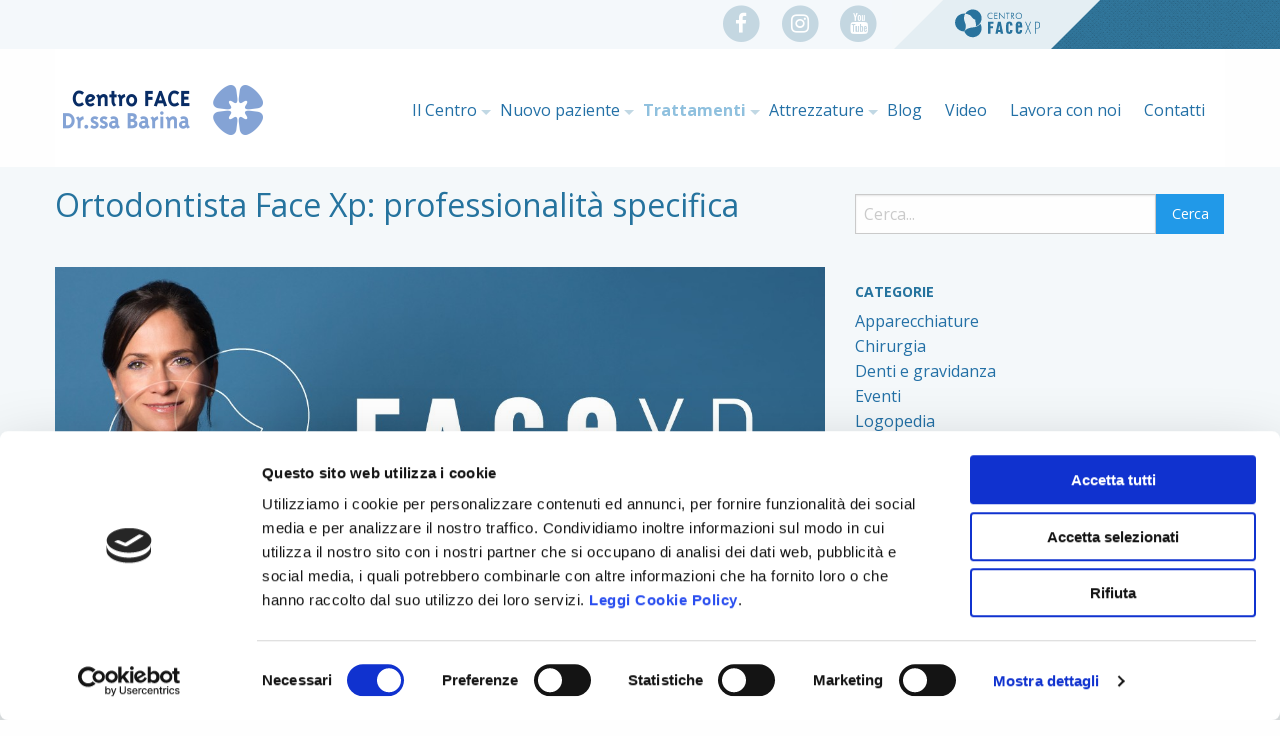

--- FILE ---
content_type: text/html; charset=UTF-8
request_url: https://studiobarina.it/ortodontista-face-xp/
body_size: 19654
content:
<!doctype html>

  <html class="no-js"  lang="it-IT">

	<head>
		<meta charset="utf-8">
		
		<!-- Force IE to use the latest rendering engine available -->
		<meta http-equiv="X-UA-Compatible" content="IE=edge">

		<!-- Mobile Meta -->
		<meta name="viewport" content="width=device-width, initial-scale=1.0">
		<meta class="foundation-mq">
		
		<!-- If Site Icon isn't set in customizer -->
		
		<link rel="pingback" href="https://studiobarina.it/xmlrpc.php">
        
		<link rel="stylesheet" href="https://use.fontawesome.com/406fb48a37.css">
		        
		<link href="https://unpkg.com/aos@2.3.1/dist/aos.css" rel="stylesheet">
		<script src="https://unpkg.com/aos@2.3.1/dist/aos.js"></script>
		
		<meta name='robots' content='index, follow, max-image-preview:large, max-snippet:-1, max-video-preview:-1' />
	<style>img:is([sizes="auto" i], [sizes^="auto," i]) { contain-intrinsic-size: 3000px 1500px }</style>
	
	<!-- This site is optimized with the Yoast SEO plugin v24.0 - https://yoast.com/wordpress/plugins/seo/ -->
	<title>Ortodontista Face Xp</title>
	<meta name="description" content="Lunga formazione specialistica, utilizzo di tecnologie avanzate, aggiornamento continuo: la professionalità specifica di un ortodontista Face Xp" />
	<link rel="canonical" href="https://studiobarina.it/ortodontista-face-xp/" />
	<meta property="og:locale" content="it_IT" />
	<meta property="og:type" content="article" />
	<meta property="og:title" content="Ortodontista Face Xp" />
	<meta property="og:description" content="Lunga formazione specialistica, utilizzo di tecnologie avanzate, aggiornamento continuo: la professionalità specifica di un ortodontista Face Xp" />
	<meta property="og:url" content="https://studiobarina.it/ortodontista-face-xp/" />
	<meta property="og:site_name" content="Centro Face dr.ssa Barina srl" />
	<meta property="article:modified_time" content="2019-02-18T17:34:53+00:00" />
	<meta property="og:image" content="https://studiobarina.it/wp-content/uploads/2019/02/ortodontista-face-xp-erica-barina-01.jpg" />
	<meta property="og:image:width" content="1200" />
	<meta property="og:image:height" content="628" />
	<meta property="og:image:type" content="image/jpeg" />
	<meta name="twitter:card" content="summary_large_image" />
	<meta name="twitter:label1" content="Tempo di lettura stimato" />
	<meta name="twitter:data1" content="2 minuti" />
	<script type="application/ld+json" class="yoast-schema-graph">{"@context":"https://schema.org","@graph":[{"@type":"WebPage","@id":"https://studiobarina.it/ortodontista-face-xp/","url":"https://studiobarina.it/ortodontista-face-xp/","name":"Ortodontista Face Xp","isPartOf":{"@id":"https://studiobarina.it/#website"},"primaryImageOfPage":{"@id":"https://studiobarina.it/ortodontista-face-xp/#primaryimage"},"image":{"@id":"https://studiobarina.it/ortodontista-face-xp/#primaryimage"},"thumbnailUrl":"https://studiobarina.it/wp-content/uploads/2019/02/ortodontista-face-xp-erica-barina-01.jpg","datePublished":"2017-06-21T15:01:07+00:00","dateModified":"2019-02-18T17:34:53+00:00","description":"Lunga formazione specialistica, utilizzo di tecnologie avanzate, aggiornamento continuo: la professionalità specifica di un ortodontista Face Xp","breadcrumb":{"@id":"https://studiobarina.it/ortodontista-face-xp/#breadcrumb"},"inLanguage":"it-IT","potentialAction":[{"@type":"ReadAction","target":["https://studiobarina.it/ortodontista-face-xp/"]}]},{"@type":"ImageObject","inLanguage":"it-IT","@id":"https://studiobarina.it/ortodontista-face-xp/#primaryimage","url":"https://studiobarina.it/wp-content/uploads/2019/02/ortodontista-face-xp-erica-barina-01.jpg","contentUrl":"https://studiobarina.it/wp-content/uploads/2019/02/ortodontista-face-xp-erica-barina-01.jpg","width":1200,"height":628,"caption":"ortodontista face xp"},{"@type":"BreadcrumbList","@id":"https://studiobarina.it/ortodontista-face-xp/#breadcrumb","itemListElement":[{"@type":"ListItem","position":1,"name":"Home","item":"https://studiobarina.it/"},{"@type":"ListItem","position":2,"name":"Ortodontista Face Xp: professionalità specifica"}]},{"@type":"WebSite","@id":"https://studiobarina.it/#website","url":"https://studiobarina.it/","name":"Centro Face dr.ssa Barina srl","description":"Costruiamo insieme il tuo sorriso","potentialAction":[{"@type":"SearchAction","target":{"@type":"EntryPoint","urlTemplate":"https://studiobarina.it/?s={search_term_string}"},"query-input":{"@type":"PropertyValueSpecification","valueRequired":true,"valueName":"search_term_string"}}],"inLanguage":"it-IT"}]}</script>
	<!-- / Yoast SEO plugin. -->


<link rel='dns-prefetch' href='//static.addtoany.com' />
<link rel='dns-prefetch' href='//www.googletagmanager.com' />
<link rel="alternate" type="application/rss+xml" title="Centro Face dr.ssa Barina srl &raquo; Feed" href="https://studiobarina.it/feed/" />
<link rel="alternate" type="application/rss+xml" title="Centro Face dr.ssa Barina srl &raquo; Feed dei commenti" href="https://studiobarina.it/comments/feed/" />
<script type="text/javascript">
/* <![CDATA[ */
window._wpemojiSettings = {"baseUrl":"https:\/\/s.w.org\/images\/core\/emoji\/15.0.3\/72x72\/","ext":".png","svgUrl":"https:\/\/s.w.org\/images\/core\/emoji\/15.0.3\/svg\/","svgExt":".svg","source":{"concatemoji":"https:\/\/studiobarina.it\/wp-includes\/js\/wp-emoji-release.min.js?ver=6.7.4"}};
/*! This file is auto-generated */
!function(i,n){var o,s,e;function c(e){try{var t={supportTests:e,timestamp:(new Date).valueOf()};sessionStorage.setItem(o,JSON.stringify(t))}catch(e){}}function p(e,t,n){e.clearRect(0,0,e.canvas.width,e.canvas.height),e.fillText(t,0,0);var t=new Uint32Array(e.getImageData(0,0,e.canvas.width,e.canvas.height).data),r=(e.clearRect(0,0,e.canvas.width,e.canvas.height),e.fillText(n,0,0),new Uint32Array(e.getImageData(0,0,e.canvas.width,e.canvas.height).data));return t.every(function(e,t){return e===r[t]})}function u(e,t,n){switch(t){case"flag":return n(e,"\ud83c\udff3\ufe0f\u200d\u26a7\ufe0f","\ud83c\udff3\ufe0f\u200b\u26a7\ufe0f")?!1:!n(e,"\ud83c\uddfa\ud83c\uddf3","\ud83c\uddfa\u200b\ud83c\uddf3")&&!n(e,"\ud83c\udff4\udb40\udc67\udb40\udc62\udb40\udc65\udb40\udc6e\udb40\udc67\udb40\udc7f","\ud83c\udff4\u200b\udb40\udc67\u200b\udb40\udc62\u200b\udb40\udc65\u200b\udb40\udc6e\u200b\udb40\udc67\u200b\udb40\udc7f");case"emoji":return!n(e,"\ud83d\udc26\u200d\u2b1b","\ud83d\udc26\u200b\u2b1b")}return!1}function f(e,t,n){var r="undefined"!=typeof WorkerGlobalScope&&self instanceof WorkerGlobalScope?new OffscreenCanvas(300,150):i.createElement("canvas"),a=r.getContext("2d",{willReadFrequently:!0}),o=(a.textBaseline="top",a.font="600 32px Arial",{});return e.forEach(function(e){o[e]=t(a,e,n)}),o}function t(e){var t=i.createElement("script");t.src=e,t.defer=!0,i.head.appendChild(t)}"undefined"!=typeof Promise&&(o="wpEmojiSettingsSupports",s=["flag","emoji"],n.supports={everything:!0,everythingExceptFlag:!0},e=new Promise(function(e){i.addEventListener("DOMContentLoaded",e,{once:!0})}),new Promise(function(t){var n=function(){try{var e=JSON.parse(sessionStorage.getItem(o));if("object"==typeof e&&"number"==typeof e.timestamp&&(new Date).valueOf()<e.timestamp+604800&&"object"==typeof e.supportTests)return e.supportTests}catch(e){}return null}();if(!n){if("undefined"!=typeof Worker&&"undefined"!=typeof OffscreenCanvas&&"undefined"!=typeof URL&&URL.createObjectURL&&"undefined"!=typeof Blob)try{var e="postMessage("+f.toString()+"("+[JSON.stringify(s),u.toString(),p.toString()].join(",")+"));",r=new Blob([e],{type:"text/javascript"}),a=new Worker(URL.createObjectURL(r),{name:"wpTestEmojiSupports"});return void(a.onmessage=function(e){c(n=e.data),a.terminate(),t(n)})}catch(e){}c(n=f(s,u,p))}t(n)}).then(function(e){for(var t in e)n.supports[t]=e[t],n.supports.everything=n.supports.everything&&n.supports[t],"flag"!==t&&(n.supports.everythingExceptFlag=n.supports.everythingExceptFlag&&n.supports[t]);n.supports.everythingExceptFlag=n.supports.everythingExceptFlag&&!n.supports.flag,n.DOMReady=!1,n.readyCallback=function(){n.DOMReady=!0}}).then(function(){return e}).then(function(){var e;n.supports.everything||(n.readyCallback(),(e=n.source||{}).concatemoji?t(e.concatemoji):e.wpemoji&&e.twemoji&&(t(e.twemoji),t(e.wpemoji)))}))}((window,document),window._wpemojiSettings);
/* ]]> */
</script>
<link rel='stylesheet' id='formidable-css' href='https://studiobarina.it/wp-content/plugins/formidable/css/formidableforms.css?ver=6171354' type='text/css' media='all' />
<style id='wp-emoji-styles-inline-css' type='text/css'>

	img.wp-smiley, img.emoji {
		display: inline !important;
		border: none !important;
		box-shadow: none !important;
		height: 1em !important;
		width: 1em !important;
		margin: 0 0.07em !important;
		vertical-align: -0.1em !important;
		background: none !important;
		padding: 0 !important;
	}
</style>
<link rel='stylesheet' id='wp-block-library-css' href='https://studiobarina.it/wp-includes/css/dist/block-library/style.min.css?ver=6.7.4' type='text/css' media='all' />
<style id='classic-theme-styles-inline-css' type='text/css'>
/*! This file is auto-generated */
.wp-block-button__link{color:#fff;background-color:#32373c;border-radius:9999px;box-shadow:none;text-decoration:none;padding:calc(.667em + 2px) calc(1.333em + 2px);font-size:1.125em}.wp-block-file__button{background:#32373c;color:#fff;text-decoration:none}
</style>
<style id='global-styles-inline-css' type='text/css'>
:root{--wp--preset--aspect-ratio--square: 1;--wp--preset--aspect-ratio--4-3: 4/3;--wp--preset--aspect-ratio--3-4: 3/4;--wp--preset--aspect-ratio--3-2: 3/2;--wp--preset--aspect-ratio--2-3: 2/3;--wp--preset--aspect-ratio--16-9: 16/9;--wp--preset--aspect-ratio--9-16: 9/16;--wp--preset--color--black: #000000;--wp--preset--color--cyan-bluish-gray: #abb8c3;--wp--preset--color--white: #ffffff;--wp--preset--color--pale-pink: #f78da7;--wp--preset--color--vivid-red: #cf2e2e;--wp--preset--color--luminous-vivid-orange: #ff6900;--wp--preset--color--luminous-vivid-amber: #fcb900;--wp--preset--color--light-green-cyan: #7bdcb5;--wp--preset--color--vivid-green-cyan: #00d084;--wp--preset--color--pale-cyan-blue: #8ed1fc;--wp--preset--color--vivid-cyan-blue: #0693e3;--wp--preset--color--vivid-purple: #9b51e0;--wp--preset--gradient--vivid-cyan-blue-to-vivid-purple: linear-gradient(135deg,rgba(6,147,227,1) 0%,rgb(155,81,224) 100%);--wp--preset--gradient--light-green-cyan-to-vivid-green-cyan: linear-gradient(135deg,rgb(122,220,180) 0%,rgb(0,208,130) 100%);--wp--preset--gradient--luminous-vivid-amber-to-luminous-vivid-orange: linear-gradient(135deg,rgba(252,185,0,1) 0%,rgba(255,105,0,1) 100%);--wp--preset--gradient--luminous-vivid-orange-to-vivid-red: linear-gradient(135deg,rgba(255,105,0,1) 0%,rgb(207,46,46) 100%);--wp--preset--gradient--very-light-gray-to-cyan-bluish-gray: linear-gradient(135deg,rgb(238,238,238) 0%,rgb(169,184,195) 100%);--wp--preset--gradient--cool-to-warm-spectrum: linear-gradient(135deg,rgb(74,234,220) 0%,rgb(151,120,209) 20%,rgb(207,42,186) 40%,rgb(238,44,130) 60%,rgb(251,105,98) 80%,rgb(254,248,76) 100%);--wp--preset--gradient--blush-light-purple: linear-gradient(135deg,rgb(255,206,236) 0%,rgb(152,150,240) 100%);--wp--preset--gradient--blush-bordeaux: linear-gradient(135deg,rgb(254,205,165) 0%,rgb(254,45,45) 50%,rgb(107,0,62) 100%);--wp--preset--gradient--luminous-dusk: linear-gradient(135deg,rgb(255,203,112) 0%,rgb(199,81,192) 50%,rgb(65,88,208) 100%);--wp--preset--gradient--pale-ocean: linear-gradient(135deg,rgb(255,245,203) 0%,rgb(182,227,212) 50%,rgb(51,167,181) 100%);--wp--preset--gradient--electric-grass: linear-gradient(135deg,rgb(202,248,128) 0%,rgb(113,206,126) 100%);--wp--preset--gradient--midnight: linear-gradient(135deg,rgb(2,3,129) 0%,rgb(40,116,252) 100%);--wp--preset--font-size--small: 13px;--wp--preset--font-size--medium: 20px;--wp--preset--font-size--large: 36px;--wp--preset--font-size--x-large: 42px;--wp--preset--spacing--20: 0.44rem;--wp--preset--spacing--30: 0.67rem;--wp--preset--spacing--40: 1rem;--wp--preset--spacing--50: 1.5rem;--wp--preset--spacing--60: 2.25rem;--wp--preset--spacing--70: 3.38rem;--wp--preset--spacing--80: 5.06rem;--wp--preset--shadow--natural: 6px 6px 9px rgba(0, 0, 0, 0.2);--wp--preset--shadow--deep: 12px 12px 50px rgba(0, 0, 0, 0.4);--wp--preset--shadow--sharp: 6px 6px 0px rgba(0, 0, 0, 0.2);--wp--preset--shadow--outlined: 6px 6px 0px -3px rgba(255, 255, 255, 1), 6px 6px rgba(0, 0, 0, 1);--wp--preset--shadow--crisp: 6px 6px 0px rgba(0, 0, 0, 1);}:where(.is-layout-flex){gap: 0.5em;}:where(.is-layout-grid){gap: 0.5em;}body .is-layout-flex{display: flex;}.is-layout-flex{flex-wrap: wrap;align-items: center;}.is-layout-flex > :is(*, div){margin: 0;}body .is-layout-grid{display: grid;}.is-layout-grid > :is(*, div){margin: 0;}:where(.wp-block-columns.is-layout-flex){gap: 2em;}:where(.wp-block-columns.is-layout-grid){gap: 2em;}:where(.wp-block-post-template.is-layout-flex){gap: 1.25em;}:where(.wp-block-post-template.is-layout-grid){gap: 1.25em;}.has-black-color{color: var(--wp--preset--color--black) !important;}.has-cyan-bluish-gray-color{color: var(--wp--preset--color--cyan-bluish-gray) !important;}.has-white-color{color: var(--wp--preset--color--white) !important;}.has-pale-pink-color{color: var(--wp--preset--color--pale-pink) !important;}.has-vivid-red-color{color: var(--wp--preset--color--vivid-red) !important;}.has-luminous-vivid-orange-color{color: var(--wp--preset--color--luminous-vivid-orange) !important;}.has-luminous-vivid-amber-color{color: var(--wp--preset--color--luminous-vivid-amber) !important;}.has-light-green-cyan-color{color: var(--wp--preset--color--light-green-cyan) !important;}.has-vivid-green-cyan-color{color: var(--wp--preset--color--vivid-green-cyan) !important;}.has-pale-cyan-blue-color{color: var(--wp--preset--color--pale-cyan-blue) !important;}.has-vivid-cyan-blue-color{color: var(--wp--preset--color--vivid-cyan-blue) !important;}.has-vivid-purple-color{color: var(--wp--preset--color--vivid-purple) !important;}.has-black-background-color{background-color: var(--wp--preset--color--black) !important;}.has-cyan-bluish-gray-background-color{background-color: var(--wp--preset--color--cyan-bluish-gray) !important;}.has-white-background-color{background-color: var(--wp--preset--color--white) !important;}.has-pale-pink-background-color{background-color: var(--wp--preset--color--pale-pink) !important;}.has-vivid-red-background-color{background-color: var(--wp--preset--color--vivid-red) !important;}.has-luminous-vivid-orange-background-color{background-color: var(--wp--preset--color--luminous-vivid-orange) !important;}.has-luminous-vivid-amber-background-color{background-color: var(--wp--preset--color--luminous-vivid-amber) !important;}.has-light-green-cyan-background-color{background-color: var(--wp--preset--color--light-green-cyan) !important;}.has-vivid-green-cyan-background-color{background-color: var(--wp--preset--color--vivid-green-cyan) !important;}.has-pale-cyan-blue-background-color{background-color: var(--wp--preset--color--pale-cyan-blue) !important;}.has-vivid-cyan-blue-background-color{background-color: var(--wp--preset--color--vivid-cyan-blue) !important;}.has-vivid-purple-background-color{background-color: var(--wp--preset--color--vivid-purple) !important;}.has-black-border-color{border-color: var(--wp--preset--color--black) !important;}.has-cyan-bluish-gray-border-color{border-color: var(--wp--preset--color--cyan-bluish-gray) !important;}.has-white-border-color{border-color: var(--wp--preset--color--white) !important;}.has-pale-pink-border-color{border-color: var(--wp--preset--color--pale-pink) !important;}.has-vivid-red-border-color{border-color: var(--wp--preset--color--vivid-red) !important;}.has-luminous-vivid-orange-border-color{border-color: var(--wp--preset--color--luminous-vivid-orange) !important;}.has-luminous-vivid-amber-border-color{border-color: var(--wp--preset--color--luminous-vivid-amber) !important;}.has-light-green-cyan-border-color{border-color: var(--wp--preset--color--light-green-cyan) !important;}.has-vivid-green-cyan-border-color{border-color: var(--wp--preset--color--vivid-green-cyan) !important;}.has-pale-cyan-blue-border-color{border-color: var(--wp--preset--color--pale-cyan-blue) !important;}.has-vivid-cyan-blue-border-color{border-color: var(--wp--preset--color--vivid-cyan-blue) !important;}.has-vivid-purple-border-color{border-color: var(--wp--preset--color--vivid-purple) !important;}.has-vivid-cyan-blue-to-vivid-purple-gradient-background{background: var(--wp--preset--gradient--vivid-cyan-blue-to-vivid-purple) !important;}.has-light-green-cyan-to-vivid-green-cyan-gradient-background{background: var(--wp--preset--gradient--light-green-cyan-to-vivid-green-cyan) !important;}.has-luminous-vivid-amber-to-luminous-vivid-orange-gradient-background{background: var(--wp--preset--gradient--luminous-vivid-amber-to-luminous-vivid-orange) !important;}.has-luminous-vivid-orange-to-vivid-red-gradient-background{background: var(--wp--preset--gradient--luminous-vivid-orange-to-vivid-red) !important;}.has-very-light-gray-to-cyan-bluish-gray-gradient-background{background: var(--wp--preset--gradient--very-light-gray-to-cyan-bluish-gray) !important;}.has-cool-to-warm-spectrum-gradient-background{background: var(--wp--preset--gradient--cool-to-warm-spectrum) !important;}.has-blush-light-purple-gradient-background{background: var(--wp--preset--gradient--blush-light-purple) !important;}.has-blush-bordeaux-gradient-background{background: var(--wp--preset--gradient--blush-bordeaux) !important;}.has-luminous-dusk-gradient-background{background: var(--wp--preset--gradient--luminous-dusk) !important;}.has-pale-ocean-gradient-background{background: var(--wp--preset--gradient--pale-ocean) !important;}.has-electric-grass-gradient-background{background: var(--wp--preset--gradient--electric-grass) !important;}.has-midnight-gradient-background{background: var(--wp--preset--gradient--midnight) !important;}.has-small-font-size{font-size: var(--wp--preset--font-size--small) !important;}.has-medium-font-size{font-size: var(--wp--preset--font-size--medium) !important;}.has-large-font-size{font-size: var(--wp--preset--font-size--large) !important;}.has-x-large-font-size{font-size: var(--wp--preset--font-size--x-large) !important;}
:where(.wp-block-post-template.is-layout-flex){gap: 1.25em;}:where(.wp-block-post-template.is-layout-grid){gap: 1.25em;}
:where(.wp-block-columns.is-layout-flex){gap: 2em;}:where(.wp-block-columns.is-layout-grid){gap: 2em;}
:root :where(.wp-block-pullquote){font-size: 1.5em;line-height: 1.6;}
</style>
<link rel='stylesheet' id='contact-form-7-css' href='https://studiobarina.it/wp-content/plugins/contact-form-7/includes/css/styles.css?ver=6.0.1' type='text/css' media='all' />
<link rel='stylesheet' id='parent-style-css' href='https://studiobarina.it/wp-content/themes/associato-master/style.css?ver=6.7.4' type='text/css' media='all' />
<link rel='stylesheet' id='addtoany-css' href='https://studiobarina.it/wp-content/plugins/add-to-any/addtoany.min.css?ver=1.16' type='text/css' media='all' />
<link rel='stylesheet' id='cf7cf-style-css' href='https://studiobarina.it/wp-content/plugins/cf7-conditional-fields/style.css?ver=2.5.4' type='text/css' media='all' />
<link rel='stylesheet' id='motion-ui-css-css' href='https://studiobarina.it/wp-content/themes/associato-master/vendor/motion-ui/dist/motion-ui.min.css?ver=6.7.4' type='text/css' media='all' />
<link rel='stylesheet' id='foundation-css-css' href='https://studiobarina.it/wp-content/themes/associato-master/vendor/foundation-sites/dist/foundation.min.css?ver=6.7.4' type='text/css' media='all' />
<link rel='stylesheet' id='site-css-css' href='https://studiobarina.it/wp-content/themes/associato-master/assets/css/style.css?ver=6.7.4' type='text/css' media='all' />
<link rel='stylesheet' id='child-style-css' href='https://studiobarina.it/wp-content/themes/associato-child/style.css?ver=6.7.4' type='text/css' media='all' />
<script type="text/javascript" id="addtoany-core-js-before">
/* <![CDATA[ */
window.a2a_config=window.a2a_config||{};a2a_config.callbacks=[];a2a_config.overlays=[];a2a_config.templates={};a2a_localize = {
	Share: "Condividi",
	Save: "Salva",
	Subscribe: "Abbonati",
	Email: "Email",
	Bookmark: "Segnalibro",
	ShowAll: "espandi",
	ShowLess: "comprimi",
	FindServices: "Trova servizi",
	FindAnyServiceToAddTo: "Trova subito un servizio da aggiungere",
	PoweredBy: "Powered by",
	ShareViaEmail: "Condividi via email",
	SubscribeViaEmail: "Iscriviti via email",
	BookmarkInYourBrowser: "Aggiungi ai segnalibri",
	BookmarkInstructions: "Premi Ctrl+D o \u2318+D per mettere questa pagina nei preferiti",
	AddToYourFavorites: "Aggiungi ai favoriti",
	SendFromWebOrProgram: "Invia da qualsiasi indirizzo email o programma di posta elettronica",
	EmailProgram: "Programma di posta elettronica",
	More: "Di più&#8230;",
	ThanksForSharing: "Grazie per la condivisione!",
	ThanksForFollowing: "Thanks for following!"
};
/* ]]> */
</script>
<script type="text/javascript" defer src="https://static.addtoany.com/menu/page.js" id="addtoany-core-js"></script>
<script type="text/javascript" src="https://studiobarina.it/wp-includes/js/jquery/jquery.min.js?ver=3.7.1" id="jquery-core-js"></script>
<script type="text/javascript" src="https://studiobarina.it/wp-includes/js/jquery/jquery-migrate.min.js?ver=3.4.1" id="jquery-migrate-js"></script>
<script type="text/javascript" defer src="https://studiobarina.it/wp-content/plugins/add-to-any/addtoany.min.js?ver=1.1" id="addtoany-jquery-js"></script>
<script type="text/javascript" src="https://studiobarina.it/wp-content/plugins/revslider/public/assets/js/rbtools.min.js?ver=6.6.14" async id="tp-tools-js"></script>
<script type="text/javascript" src="https://studiobarina.it/wp-content/plugins/revslider/public/assets/js/rs6.min.js?ver=6.6.14" async id="revmin-js"></script>

<!-- Snippet del tag Google (gtag.js) aggiunto da Site Kit -->

<!-- Snippet Google Analytics aggiunto da Site Kit -->
<script type="text/javascript" src="https://www.googletagmanager.com/gtag/js?id=GT-WF4DTQK" id="google_gtagjs-js" async></script>
<script type="text/javascript" id="google_gtagjs-js-after">
/* <![CDATA[ */
window.dataLayer = window.dataLayer || [];function gtag(){dataLayer.push(arguments);}
gtag("set","linker",{"domains":["studiobarina.it"]});
gtag("js", new Date());
gtag("set", "developer_id.dZTNiMT", true);
gtag("config", "GT-WF4DTQK");
/* ]]> */
</script>

<!-- Snippet del tag Google (gtag.js) finale aggiunto da Site Kit -->
<link rel="https://api.w.org/" href="https://studiobarina.it/wp-json/" /><link rel="alternate" title="JSON" type="application/json" href="https://studiobarina.it/wp-json/wp/v2/pages/648" /><link rel='shortlink' href='https://studiobarina.it/?p=648' />
<link rel="alternate" title="oEmbed (JSON)" type="application/json+oembed" href="https://studiobarina.it/wp-json/oembed/1.0/embed?url=https%3A%2F%2Fstudiobarina.it%2Fortodontista-face-xp%2F" />
<link rel="alternate" title="oEmbed (XML)" type="text/xml+oembed" href="https://studiobarina.it/wp-json/oembed/1.0/embed?url=https%3A%2F%2Fstudiobarina.it%2Fortodontista-face-xp%2F&#038;format=xml" />
<meta name="generator" content="Site Kit by Google 1.144.0" /><script>document.documentElement.className += " js";</script>
<meta name="generator" content="Elementor 3.25.10; features: additional_custom_breakpoints, e_optimized_control_loading; settings: css_print_method-external, google_font-enabled, font_display-swap">
			<style>
				.e-con.e-parent:nth-of-type(n+4):not(.e-lazyloaded):not(.e-no-lazyload),
				.e-con.e-parent:nth-of-type(n+4):not(.e-lazyloaded):not(.e-no-lazyload) * {
					background-image: none !important;
				}
				@media screen and (max-height: 1024px) {
					.e-con.e-parent:nth-of-type(n+3):not(.e-lazyloaded):not(.e-no-lazyload),
					.e-con.e-parent:nth-of-type(n+3):not(.e-lazyloaded):not(.e-no-lazyload) * {
						background-image: none !important;
					}
				}
				@media screen and (max-height: 640px) {
					.e-con.e-parent:nth-of-type(n+2):not(.e-lazyloaded):not(.e-no-lazyload),
					.e-con.e-parent:nth-of-type(n+2):not(.e-lazyloaded):not(.e-no-lazyload) * {
						background-image: none !important;
					}
				}
			</style>
			
<!-- Snippet Google Tag Manager aggiunto da Site Kit -->
<script type="text/javascript">
/* <![CDATA[ */

			( function( w, d, s, l, i ) {
				w[l] = w[l] || [];
				w[l].push( {'gtm.start': new Date().getTime(), event: 'gtm.js'} );
				var f = d.getElementsByTagName( s )[0],
					j = d.createElement( s ), dl = l != 'dataLayer' ? '&l=' + l : '';
				j.async = true;
				j.src = 'https://www.googletagmanager.com/gtm.js?id=' + i + dl;
				f.parentNode.insertBefore( j, f );
			} )( window, document, 'script', 'dataLayer', 'GTM-P6PZSZNV' );
			
/* ]]> */
</script>

<!-- Termina lo snippet Google Tag Manager aggiunto da Site Kit -->
<meta name="generator" content="Powered by Slider Revolution 6.6.14 - responsive, Mobile-Friendly Slider Plugin for WordPress with comfortable drag and drop interface." />
<link rel="icon" href="https://studiobarina.it/wp-content/uploads/2019/03/cropped-colloquio-32x32.png" sizes="32x32" />
<link rel="icon" href="https://studiobarina.it/wp-content/uploads/2019/03/cropped-colloquio-192x192.png" sizes="192x192" />
<link rel="apple-touch-icon" href="https://studiobarina.it/wp-content/uploads/2019/03/cropped-colloquio-180x180.png" />
<meta name="msapplication-TileImage" content="https://studiobarina.it/wp-content/uploads/2019/03/cropped-colloquio-270x270.png" />
<script>function setREVStartSize(e){
			//window.requestAnimationFrame(function() {
				window.RSIW = window.RSIW===undefined ? window.innerWidth : window.RSIW;
				window.RSIH = window.RSIH===undefined ? window.innerHeight : window.RSIH;
				try {
					var pw = document.getElementById(e.c).parentNode.offsetWidth,
						newh;
					pw = pw===0 || isNaN(pw) || (e.l=="fullwidth" || e.layout=="fullwidth") ? window.RSIW : pw;
					e.tabw = e.tabw===undefined ? 0 : parseInt(e.tabw);
					e.thumbw = e.thumbw===undefined ? 0 : parseInt(e.thumbw);
					e.tabh = e.tabh===undefined ? 0 : parseInt(e.tabh);
					e.thumbh = e.thumbh===undefined ? 0 : parseInt(e.thumbh);
					e.tabhide = e.tabhide===undefined ? 0 : parseInt(e.tabhide);
					e.thumbhide = e.thumbhide===undefined ? 0 : parseInt(e.thumbhide);
					e.mh = e.mh===undefined || e.mh=="" || e.mh==="auto" ? 0 : parseInt(e.mh,0);
					if(e.layout==="fullscreen" || e.l==="fullscreen")
						newh = Math.max(e.mh,window.RSIH);
					else{
						e.gw = Array.isArray(e.gw) ? e.gw : [e.gw];
						for (var i in e.rl) if (e.gw[i]===undefined || e.gw[i]===0) e.gw[i] = e.gw[i-1];
						e.gh = e.el===undefined || e.el==="" || (Array.isArray(e.el) && e.el.length==0)? e.gh : e.el;
						e.gh = Array.isArray(e.gh) ? e.gh : [e.gh];
						for (var i in e.rl) if (e.gh[i]===undefined || e.gh[i]===0) e.gh[i] = e.gh[i-1];
											
						var nl = new Array(e.rl.length),
							ix = 0,
							sl;
						e.tabw = e.tabhide>=pw ? 0 : e.tabw;
						e.thumbw = e.thumbhide>=pw ? 0 : e.thumbw;
						e.tabh = e.tabhide>=pw ? 0 : e.tabh;
						e.thumbh = e.thumbhide>=pw ? 0 : e.thumbh;
						for (var i in e.rl) nl[i] = e.rl[i]<window.RSIW ? 0 : e.rl[i];
						sl = nl[0];
						for (var i in nl) if (sl>nl[i] && nl[i]>0) { sl = nl[i]; ix=i;}
						var m = pw>(e.gw[ix]+e.tabw+e.thumbw) ? 1 : (pw-(e.tabw+e.thumbw)) / (e.gw[ix]);
						newh =  (e.gh[ix] * m) + (e.tabh + e.thumbh);
					}
					var el = document.getElementById(e.c);
					if (el!==null && el) el.style.height = newh+"px";
					el = document.getElementById(e.c+"_wrapper");
					if (el!==null && el) {
						el.style.height = newh+"px";
						el.style.display = "block";
					}
				} catch(e){
					console.log("Failure at Presize of Slider:" + e)
				}
			//});
		  };</script>
		<style type="text/css" id="wp-custom-css">
			body .frm_dropzone.frm_single_upload{
  max-width: 100%;
}
.frm_button_submit.frm_final_submit{
	background:#066aab !important;
	border-color:#066aab !important;
}
.frm_button_submit.frm_final_submit:hover{
	background:#055589 !important
	border-color:#055589 !important;
	color:#fff !important;
}
footer .large-12.medium-12.columns.text-center{
	padding:0px;
}
.custWhtsApIcon {
  position: fixed;
  right: 10px;
  bottom: 10px;
}
.dropdown.menu.medium-horizontal > li.is-dropdown-submenu-parent > a::after{
    right: -2px !important;
    margin-top: 0px !important;
}
#form-visita .vertical_radio .frm_primary_label ,
#form-visita .vertical_radio .frm_opt_container a{
	color:#fff;
}		</style>
		<style id="wpforms-css-vars-root">
				:root {
					--wpforms-field-border-radius: 3px;
--wpforms-field-background-color: #ffffff;
--wpforms-field-border-color: rgba( 0, 0, 0, 0.25 );
--wpforms-field-text-color: rgba( 0, 0, 0, 0.7 );
--wpforms-label-color: rgba( 0, 0, 0, 0.85 );
--wpforms-label-sublabel-color: rgba( 0, 0, 0, 0.55 );
--wpforms-label-error-color: #d63637;
--wpforms-button-border-radius: 3px;
--wpforms-button-background-color: #066aab;
--wpforms-button-text-color: #ffffff;
--wpforms-field-size-input-height: 43px;
--wpforms-field-size-input-spacing: 15px;
--wpforms-field-size-font-size: 16px;
--wpforms-field-size-line-height: 19px;
--wpforms-field-size-padding-h: 14px;
--wpforms-field-size-checkbox-size: 16px;
--wpforms-field-size-sublabel-spacing: 5px;
--wpforms-field-size-icon-size: 1;
--wpforms-label-size-font-size: 16px;
--wpforms-label-size-line-height: 19px;
--wpforms-label-size-sublabel-font-size: 14px;
--wpforms-label-size-sublabel-line-height: 17px;
--wpforms-button-size-font-size: 17px;
--wpforms-button-size-height: 41px;
--wpforms-button-size-padding-h: 15px;
--wpforms-button-size-margin-top: 10px;

				}
			</style>		
<script id="Cookiebot" src="https://consent.cookiebot.com/uc.js" data-cbid="837f59e4-7fdd-4c38-a39f-78e7aca47b0e" data-blockingmode="auto" type="text/javascript"></script>
		
		<!-- Drop Google Analytics here -->
        <!-- Google tag (gtag.js) -->
        <script async src="https://www.googletagmanager.com/gtag/js?id=G-T20C69PZLN"></script>
        <script>
          window.dataLayer = window.dataLayer || [];
          function gtag(){dataLayer.push(arguments);}
          gtag('js', new Date());
          gtag('config', 'G-T20C69PZLN');
        </script>
        <!-- end analytics -->

	</head>
	
	<!-- Uncomment this line if using the Off-Canvas Menu --> 
		
	<body class="page-template-default page page-id-648 is-animating elementor-default elementor-kit-28779">

		<div class="off-canvas-wrapper">
			
			<div class="off-canvas-wrapper-inner" data-off-canvas-wrapper>
				
				<div class="off-canvas position-right" id="off-canvas" data-off-canvas data-position="right">
	<ul id="menu-principale" class="vertical menu" data-accordion-menu><li id="menu-item-1538" class="menu-item menu-item-type-custom menu-item-object-custom menu-item-has-children menu-item-1538"><a href="#">Il Centro</a>
<ul class="vertical menu">
	<li id="menu-item-828" class="menu-item menu-item-type-post_type menu-item-object-page menu-item-828"><a href="https://studiobarina.it/ortodontista-a-conegliano/">Dr.ssa Erica Barina</a></li>
	<li id="menu-item-475" class="menu-item menu-item-type-post_type menu-item-object-page menu-item-475"><a href="https://studiobarina.it/ortodonzia-pedodonzia-igiene-chirurgia-orale/">Staff Medico</a></li>
	<li id="menu-item-832" class="menu-item menu-item-type-post_type menu-item-object-page menu-item-832"><a href="https://studiobarina.it/staff-paramedico-studio-ortodontico-erica-barina/">Staff Paramedico</a></li>
	<li id="menu-item-835" class="menu-item menu-item-type-post_type menu-item-object-page menu-item-835"><a href="https://studiobarina.it/network-di-specialisti/">Network di Specialisti</a></li>
	<li id="menu-item-182" class="menu-item menu-item-type-post_type menu-item-object-page menu-item-182"><a href="https://studiobarina.it/ambienti-studio-ortodontico-erica-barina/">Gli ambienti</a></li>
	<li id="menu-item-221" class="menu-item menu-item-type-post_type menu-item-object-page menu-item-221"><a href="https://studiobarina.it/convenzioni-fasi-assidai-crea-welfare-tre-cuori/">Convenzioni</a></li>
	<li id="menu-item-29454" class="menu-item menu-item-type-post_type menu-item-object-page menu-item-29454"><a href="https://studiobarina.it/recensioni/">Recensioni</a></li>
</ul>
</li>
<li id="menu-item-1753" class="menu-item menu-item-type-custom menu-item-object-custom menu-item-has-children menu-item-1753"><a href="#">Nuovo paziente</a>
<ul class="vertical menu">
	<li id="menu-item-215" class="menu-item menu-item-type-post_type menu-item-object-page menu-item-215"><a href="https://studiobarina.it/nuovo-paziente/prima-visita-ortodontica/">Prima visita</a></li>
	<li id="menu-item-214" class="menu-item menu-item-type-post_type menu-item-object-page menu-item-214"><a href="https://studiobarina.it/nuovo-paziente/check-up-ortodontico/">Check-up ortodontico</a></li>
	<li id="menu-item-213" class="menu-item menu-item-type-post_type menu-item-object-page menu-item-213"><a href="https://studiobarina.it/nuovo-paziente/studio-del-caso-ortodontico/">Studio del caso ortodontico</a></li>
	<li id="menu-item-211" class="menu-item menu-item-type-post_type menu-item-object-page menu-item-211"><a href="https://studiobarina.it/nuovo-paziente/colloquio/">Colloquio</a></li>
</ul>
</li>
<li id="menu-item-1752" class="menu-item menu-item-type-custom menu-item-object-custom current-menu-ancestor menu-item-has-children menu-item-1752 active"><a href="#">Trattamenti</a>
<ul class="vertical menu">
	<li id="menu-item-1755" class="menu-item menu-item-type-custom menu-item-object-custom menu-item-has-children menu-item-1755"><a href="#">ORTODONZIA</a>
	<ul class="vertical menu">
		<li id="menu-item-855" class="menu-item menu-item-type-post_type menu-item-object-page menu-item-855"><a href="https://studiobarina.it/trattamenti-ortodontici-bambini-3-6-anni/">Trattamenti ortodontici bambini 3 – 6 anni</a></li>
		<li id="menu-item-229" class="menu-item menu-item-type-post_type menu-item-object-page menu-item-229"><a href="https://studiobarina.it/trattamenti-ortodontici/trattamenti-ortodontici-bambini-6-11-anni/">Trattamenti in età pre-puberale 6 – 11 anni</a></li>
		<li id="menu-item-230" class="menu-item menu-item-type-post_type menu-item-object-page menu-item-230"><a href="https://studiobarina.it/trattamenti-ortodontici/trattamenti-ortodontici-adolescenti-12-18-anni/">Trattamenti in età adolescenziale: 12 – 18 anni</a></li>
		<li id="menu-item-861" class="menu-item menu-item-type-post_type menu-item-object-page menu-item-861"><a href="https://studiobarina.it/trattamento-ortodontico-adulti-18-90-anni/">Trattamenti in età adulta: 18 – 90 anni</a></li>
	</ul>
</li>
	<li id="menu-item-811" class="menu-item menu-item-type-custom menu-item-object-custom current-menu-ancestor current-menu-parent menu-item-has-children menu-item-811 active"><a href="#">Ortodonzia FACE XP</a>
	<ul class="vertical menu">
		<li id="menu-item-654" class="menu-item menu-item-type-post_type menu-item-object-page menu-item-654"><a href="https://studiobarina.it/ortodonzia/">Ortodonzia: 5 buoni motivi</a></li>
		<li id="menu-item-653" class="menu-item menu-item-type-post_type menu-item-object-page current-menu-item page_item page-item-648 current_page_item menu-item-653 active"><a href="https://studiobarina.it/ortodontista-face-xp/" aria-current="page">Ortodontista Face Xp: professionalità specifica</a></li>
		<li id="menu-item-652" class="menu-item menu-item-type-post_type menu-item-object-page menu-item-652"><a href="https://studiobarina.it/centro-face-xp-conegliano/">Centro Face Xp: il valore del Network</a></li>
	</ul>
</li>
	<li id="menu-item-871" class="menu-item menu-item-type-post_type menu-item-object-page menu-item-871"><a href="https://studiobarina.it/odontoiatria-pediatrica/">ODONTOIATRIA PEDIATRICA</a></li>
	<li id="menu-item-907" class="menu-item menu-item-type-post_type menu-item-object-page menu-item-907"><a href="https://studiobarina.it/igiene-orale-e-sbiancamento/">IGIENE ORALE E SBIANCAMENTO</a></li>
	<li id="menu-item-906" class="menu-item menu-item-type-post_type menu-item-object-page menu-item-906"><a href="https://studiobarina.it/chirurgia-orale/">CHIRURGIA ORALE</a></li>
	<li id="menu-item-1652" class="menu-item menu-item-type-post_type menu-item-object-page menu-item-1652"><a href="https://studiobarina.it/disturbi-del-sonno-russamento-apnee/">TRATTAMENTO DEI DISTURBI DEL SONNO</a></li>
</ul>
</li>
<li id="menu-item-1246" class="menu-item menu-item-type-custom menu-item-object-custom menu-item-has-children menu-item-1246"><a href="#">Attrezzature</a>
<ul class="vertical menu">
	<li id="menu-item-241" class="menu-item menu-item-type-post_type menu-item-object-page menu-item-241"><a href="https://studiobarina.it/apparecchi-ortodontici/">Apparecchi ortodontici</a></li>
	<li id="menu-item-800" class="menu-item menu-item-type-post_type menu-item-object-page menu-item-800"><a href="https://studiobarina.it/tecnologie/">Tecnologie</a></li>
</ul>
</li>
<li id="menu-item-31" class="menu-item menu-item-type-post_type menu-item-object-page menu-item-31"><a href="https://studiobarina.it/blog/">Blog</a></li>
<li id="menu-item-2555" class="menu-item menu-item-type-post_type menu-item-object-page menu-item-2555"><a href="https://studiobarina.it/video/">Video</a></li>
<li id="menu-item-29452" class="menu-item menu-item-type-post_type menu-item-object-page menu-item-29452"><a href="https://studiobarina.it/lavora-con-noi/">Lavora con noi</a></li>
<li id="menu-item-29453" class="menu-item menu-item-type-post_type menu-item-object-page menu-item-29453"><a href="https://studiobarina.it/contatti-ortodontisti-conegliano/">Contatti</a></li>
</ul></div>				
				<div class="off-canvas-content" data-off-canvas-content>
					
					<header class="header" role="banner">
						
                        <div id="pre-header">
                            <div class="row column">
                                <div id="area-pazienti" class="float-right text-right hide-for-small-only">
                                	<img src="https://studiobarina.it/wp-content/themes/associato-master/assets/images/btn-area-pazienti.png">
                                </div>
                                <div id="centro-face" class="float-right text-right">
                                	<a href="https://facexp.it/"><img src="https://studiobarina.it/wp-content/themes/associato-master/assets/images/btn-centro-face.svg"></a>
                                </div>
								<div id="social" class="float-right text-right">
                                    <a href="https://www.facebook.com/StudioOrtodonticoBarina/?fref=ts" target="_blank" title="">
                                    <span class="fa-stack fa-lg">
                                        <i class="fa fa-circle fa-stack-2x"></i>
                                        <i class="fa fa-facebook fa-stack-1x fa-inverse" aria-hidden="true"></i>
                                    </span>
                                    </a>
                                    <a href="https://www.instagram.com/centrofacedr.ssabarina/" target="_blank" title="">
                                    <span class="fa-stack fa-lg">
                                        <i class="fa fa-circle fa-stack-2x"></i>
                                        <i class="fa fa-instagram fa-stack-1x fa-inverse" aria-hidden="true"></i>
                                    </span>
                                    </a>
                                    <a href="https://www.youtube.com/channel/UC58G2bm20BeuJ2XiwCSGkgg" target="_blank" title="">
                                    <span class="fa-stack fa-lg">
                                        <i class="fa fa-circle fa-stack-2x"></i>
                                        <i class="fa fa-youtube fa-stack-1x fa-inverse" aria-hidden="true"></i>
                                    </span>
                                    </a>
								</div>
							</div>
                        </div>
							
						 <!-- This navs will be applied to the topbar, above all content 
							  To see additional nav styles, visit the /parts directory -->
						 <!-- By default, this menu will use off-canvas for small
	 and a topbar for medium-up -->
<nav class="column row">
    <div class="top-bar" id="top-bar-menu">
        <div class="top-bar-left float-left">
            <ul class="menu">
                <li class="show-for-small-only"><button class="menu-icon" type="button" data-toggle="off-canvas"></button></li>
                <li class="menu-logo"><a href="https://studiobarina.it" class="logo"><img src="https://studiobarina.it/wp-content/themes/associato-child/assets/images/LOGO_CENTRO_FACE_DR_SSA_BARINA.png" width="200" title="Centro Face dr.ssa Barina srl" /></a></li>
                
            </ul>
        </div>
        <div class="top-bar-right show-for-medium">
            <ul id="menu-principale-1" class="vertical medium-horizontal menu" data-responsive-menu="accordion medium-dropdown"><li class="menu-item menu-item-type-custom menu-item-object-custom menu-item-has-children menu-item-1538"><a href="#">Il Centro</a>
<ul class="menu">
	<li class="menu-item menu-item-type-post_type menu-item-object-page menu-item-828"><a href="https://studiobarina.it/ortodontista-a-conegliano/">Dr.ssa Erica Barina</a></li>
	<li class="menu-item menu-item-type-post_type menu-item-object-page menu-item-475"><a href="https://studiobarina.it/ortodonzia-pedodonzia-igiene-chirurgia-orale/">Staff Medico</a></li>
	<li class="menu-item menu-item-type-post_type menu-item-object-page menu-item-832"><a href="https://studiobarina.it/staff-paramedico-studio-ortodontico-erica-barina/">Staff Paramedico</a></li>
	<li class="menu-item menu-item-type-post_type menu-item-object-page menu-item-835"><a href="https://studiobarina.it/network-di-specialisti/">Network di Specialisti</a></li>
	<li class="menu-item menu-item-type-post_type menu-item-object-page menu-item-182"><a href="https://studiobarina.it/ambienti-studio-ortodontico-erica-barina/">Gli ambienti</a></li>
	<li class="menu-item menu-item-type-post_type menu-item-object-page menu-item-221"><a href="https://studiobarina.it/convenzioni-fasi-assidai-crea-welfare-tre-cuori/">Convenzioni</a></li>
	<li class="menu-item menu-item-type-post_type menu-item-object-page menu-item-29454"><a href="https://studiobarina.it/recensioni/">Recensioni</a></li>
</ul>
</li>
<li class="menu-item menu-item-type-custom menu-item-object-custom menu-item-has-children menu-item-1753"><a href="#">Nuovo paziente</a>
<ul class="menu">
	<li class="menu-item menu-item-type-post_type menu-item-object-page menu-item-215"><a href="https://studiobarina.it/nuovo-paziente/prima-visita-ortodontica/">Prima visita</a></li>
	<li class="menu-item menu-item-type-post_type menu-item-object-page menu-item-214"><a href="https://studiobarina.it/nuovo-paziente/check-up-ortodontico/">Check-up ortodontico</a></li>
	<li class="menu-item menu-item-type-post_type menu-item-object-page menu-item-213"><a href="https://studiobarina.it/nuovo-paziente/studio-del-caso-ortodontico/">Studio del caso ortodontico</a></li>
	<li class="menu-item menu-item-type-post_type menu-item-object-page menu-item-211"><a href="https://studiobarina.it/nuovo-paziente/colloquio/">Colloquio</a></li>
</ul>
</li>
<li class="menu-item menu-item-type-custom menu-item-object-custom current-menu-ancestor menu-item-has-children menu-item-1752 active"><a href="#">Trattamenti</a>
<ul class="menu">
	<li class="menu-item menu-item-type-custom menu-item-object-custom menu-item-has-children menu-item-1755"><a href="#">ORTODONZIA</a>
	<ul class="menu">
		<li class="menu-item menu-item-type-post_type menu-item-object-page menu-item-855"><a href="https://studiobarina.it/trattamenti-ortodontici-bambini-3-6-anni/">Trattamenti ortodontici bambini 3 – 6 anni</a></li>
		<li class="menu-item menu-item-type-post_type menu-item-object-page menu-item-229"><a href="https://studiobarina.it/trattamenti-ortodontici/trattamenti-ortodontici-bambini-6-11-anni/">Trattamenti in età pre-puberale 6 – 11 anni</a></li>
		<li class="menu-item menu-item-type-post_type menu-item-object-page menu-item-230"><a href="https://studiobarina.it/trattamenti-ortodontici/trattamenti-ortodontici-adolescenti-12-18-anni/">Trattamenti in età adolescenziale: 12 – 18 anni</a></li>
		<li class="menu-item menu-item-type-post_type menu-item-object-page menu-item-861"><a href="https://studiobarina.it/trattamento-ortodontico-adulti-18-90-anni/">Trattamenti in età adulta: 18 – 90 anni</a></li>
	</ul>
</li>
	<li class="menu-item menu-item-type-custom menu-item-object-custom current-menu-ancestor current-menu-parent menu-item-has-children menu-item-811 active"><a href="#">Ortodonzia FACE XP</a>
	<ul class="menu">
		<li class="menu-item menu-item-type-post_type menu-item-object-page menu-item-654"><a href="https://studiobarina.it/ortodonzia/">Ortodonzia: 5 buoni motivi</a></li>
		<li class="menu-item menu-item-type-post_type menu-item-object-page current-menu-item page_item page-item-648 current_page_item menu-item-653 active"><a href="https://studiobarina.it/ortodontista-face-xp/" aria-current="page">Ortodontista Face Xp: professionalità specifica</a></li>
		<li class="menu-item menu-item-type-post_type menu-item-object-page menu-item-652"><a href="https://studiobarina.it/centro-face-xp-conegliano/">Centro Face Xp: il valore del Network</a></li>
	</ul>
</li>
	<li class="menu-item menu-item-type-post_type menu-item-object-page menu-item-871"><a href="https://studiobarina.it/odontoiatria-pediatrica/">ODONTOIATRIA PEDIATRICA</a></li>
	<li class="menu-item menu-item-type-post_type menu-item-object-page menu-item-907"><a href="https://studiobarina.it/igiene-orale-e-sbiancamento/">IGIENE ORALE E SBIANCAMENTO</a></li>
	<li class="menu-item menu-item-type-post_type menu-item-object-page menu-item-906"><a href="https://studiobarina.it/chirurgia-orale/">CHIRURGIA ORALE</a></li>
	<li class="menu-item menu-item-type-post_type menu-item-object-page menu-item-1652"><a href="https://studiobarina.it/disturbi-del-sonno-russamento-apnee/">TRATTAMENTO DEI DISTURBI DEL SONNO</a></li>
</ul>
</li>
<li class="menu-item menu-item-type-custom menu-item-object-custom menu-item-has-children menu-item-1246"><a href="#">Attrezzature</a>
<ul class="menu">
	<li class="menu-item menu-item-type-post_type menu-item-object-page menu-item-241"><a href="https://studiobarina.it/apparecchi-ortodontici/">Apparecchi ortodontici</a></li>
	<li class="menu-item menu-item-type-post_type menu-item-object-page menu-item-800"><a href="https://studiobarina.it/tecnologie/">Tecnologie</a></li>
</ul>
</li>
<li class="menu-item menu-item-type-post_type menu-item-object-page menu-item-31"><a href="https://studiobarina.it/blog/">Blog</a></li>
<li class="menu-item menu-item-type-post_type menu-item-object-page menu-item-2555"><a href="https://studiobarina.it/video/">Video</a></li>
<li class="menu-item menu-item-type-post_type menu-item-object-page menu-item-29452"><a href="https://studiobarina.it/lavora-con-noi/">Lavora con noi</a></li>
<li class="menu-item menu-item-type-post_type menu-item-object-page menu-item-29453"><a href="https://studiobarina.it/contatti-ortodontisti-conegliano/">Contatti</a></li>
</ul>	
        </div>
        <div class="top-bar-right float-right show-for-small-only">
            <ul class="menu">
            </ul>
        </div>
    </div>
</nav>		 	
					</header> <!-- end .header -->	
	<div id="content">
	
		<div id="inner-content" class="row">          

		    <main id="main" class="small-12 medium-8 columns" role="main">
				
				
			    	<article id="post-648" class="post-648 page type-page status-publish has-post-thumbnail hentry" role="article" itemscope itemtype="http://schema.org/WebPage">
						
	<header class="article-header">
		<h1 class="page-title">Ortodontista Face Xp: professionalità specifica</h1>
	</header> <!-- end article header -->
					
    <section class="entry-content" itemprop="articleBody">

		 
			            
			<div class="thumbnail-container">
                <figure class="thumbnail-figure">	
                    <img fetchpriority="high" width="1200" height="628" src="https://studiobarina.it/wp-content/uploads/2019/02/ortodontista-face-xp-erica-barina-01.jpg" class="thumbnail wp-post-image" alt="ortodontista face xp" decoding="async" srcset="https://studiobarina.it/wp-content/uploads/2019/02/ortodontista-face-xp-erica-barina-01.jpg 1200w, https://studiobarina.it/wp-content/uploads/2019/02/ortodontista-face-xp-erica-barina-01-300x157.jpg 300w, https://studiobarina.it/wp-content/uploads/2019/02/ortodontista-face-xp-erica-barina-01-768x402.jpg 768w, https://studiobarina.it/wp-content/uploads/2019/02/ortodontista-face-xp-erica-barina-01-1024x536.jpg 1024w, https://studiobarina.it/wp-content/uploads/2019/02/ortodontista-face-xp-erica-barina-01-1000x523.jpg 1000w, https://studiobarina.it/wp-content/uploads/2019/02/ortodontista-face-xp-erica-barina-01-640x335.jpg 640w, https://studiobarina.it/wp-content/uploads/2019/02/ortodontista-face-xp-erica-barina-01-96x50.jpg 96w" sizes="(max-width: 1200px) 100vw, 1200px" />                                    </figure>
			</div>

    		
        	
		
	    <blockquote>
<p class="textbox" dir="ltr"><em>&#8220;Tutti gli ortodontisti sono dentisti, ma solo una piccola parte dei dentisti sono ortodontisti!&#8221;</em></p>
</blockquote>
<p class="textbox" dir="ltr">Prendersi cura della propria salute vuol dire anche affidarsi al giusto specialista. Ad ogni problema, la sua soluzione. <u>Così come per risolvere i problemi al cuore ci si rivolge allo Specialista in Cardiologia, per i problemi che riguardano lo sviluppo cranio-facciale e le irregolarità dentali ci si affida allo Specialista in Ortodonzia.</u></p>
<p class="textbox" dir="ltr">Un Dentista Specialista in Ortodonzia <i>si distingue da un Dentista generico per tre aspetti sostanziali:</i></p>
<p class="textbox" dir="ltr">1) <strong>Il percorso specifico di formazione universitaria</strong></p>
<p class="textbox" dir="ltr">Per acquisire il titolo di Specialista in Ortognatodonzia, dopo il corso di laurea di sei anni in Odontoiatria della facoltà di Medicina, è necessario frequentare per tre anni la Scuola di Specializzazione Universitaria in Ortognatodonzia.</p>
<p class="textbox" dir="ltr">2) <strong>Il percorso di aggiornamento professionale post-universitario continuo</strong></p>
<p class="textbox" dir="ltr">L&#8217;ortodonzia è una specialità in continua evoluzione. Ogni anno i protocolli clinici vengono aggiornati in base ai risultati delle più recenti ricerche scientifiche, inoltre vengono di continuo introdotte nuove tecnologie diagnostiche e terapeutiche (un esempio tra tutti: l&#8217;avvento delle tecniche digitali 3D).</p>
<p class="textbox" dir="ltr">3) <strong>Il percorso lavorativo.</strong></p>
<p class="textbox" dir="ltr">Uno specialista in ortodonzia <i>si occupa esclusivamente di ortodonzia</i>, lavorando in un <i>ambiente dedicato</i> in cui la sua <i>presenza quotidiana</i> e lo staff che lo segue , formato appositamente per seguire questa disciplina specifica, lo mette nella condizione di poter affrontare anche le situazioni più complesse sia funzionali che estetiche discutendo con il  paziente, obiettivi e limiti dei trattamenti, costi e benefici delle varie opzioni terapeutiche.</p>
<h5 class="textbox" dir="ltr"><strong>Ortodontista Face Xp</strong></h5>
<p dir="ltr">La <strong>dr.ssa Erica Barina è ortodontista Face Xp</strong>.<br />
Come Socio Fondatore della Associazione Face, si riconosce nella metodica e nell&#8217;approccio “<a href="http://facexp.it"><strong>Face Xp Esperti in ortodonzia</strong></a>”: l&#8217;ortodontista Face Xp aderisce ad un progetto orientato all&#8217;eccellenza clinica, alla condivisione di metodiche e competenze tra esperti, utilizzo di tecnologie avanzate, alla formazione e all&#8217;aggiornamento continuo personale e di tutto lo staff dello Studio.</p>

		
		
		
		
			    
		                
	</section> <!-- end article section -->
						
	<footer class="article-footer">
		
	</footer> <!-- end article footer -->
						    
						
</article> <!-- end article -->	    			
					<div class="social-share">
	<p><em>Questo argomento è interessante? Condividilo!</em></p>
	<div class="a2a_kit a2a_kit_size_32 addtoany_list" data-a2a-url="https://studiobarina.it/ortodontista-face-xp/" data-a2a-title="Ortodontista Face Xp: professionalità specifica"><a class="a2a_button_facebook" href="https://www.addtoany.com/add_to/facebook?linkurl=https%3A%2F%2Fstudiobarina.it%2Fortodontista-face-xp%2F&amp;linkname=Ortodontista%20Face%20Xp%3A%20professionalit%C3%A0%20specifica" title="Facebook" rel="nofollow noopener" target="_blank"></a><a class="a2a_button_twitter" href="https://www.addtoany.com/add_to/twitter?linkurl=https%3A%2F%2Fstudiobarina.it%2Fortodontista-face-xp%2F&amp;linkname=Ortodontista%20Face%20Xp%3A%20professionalit%C3%A0%20specifica" title="Twitter" rel="nofollow noopener" target="_blank"></a><a class="a2a_button_linkedin" href="https://www.addtoany.com/add_to/linkedin?linkurl=https%3A%2F%2Fstudiobarina.it%2Fortodontista-face-xp%2F&amp;linkname=Ortodontista%20Face%20Xp%3A%20professionalit%C3%A0%20specifica" title="LinkedIn" rel="nofollow noopener" target="_blank"></a><a class="a2a_button_whatsapp" href="https://www.addtoany.com/add_to/whatsapp?linkurl=https%3A%2F%2Fstudiobarina.it%2Fortodontista-face-xp%2F&amp;linkname=Ortodontista%20Face%20Xp%3A%20professionalit%C3%A0%20specifica" title="WhatsApp" rel="nofollow noopener" target="_blank"></a><a class="a2a_dd addtoany_share_save addtoany_share" href="https://www.addtoany.com/share"></a></div></div>			    
			    							
			    					
			</main> <!-- end #main -->

		    <div id="sidebar1" class="sidebar small-12 medium-4 columns" role="complementary">

		
					
									
					
				
			
		
	
		<div id="search-3" class="widget widget_search"><div class="row">
	<div class="small-12 columns">
        <form role="search" method="get" class="search-form" action="https://studiobarina.it/">
            <label>
                    <span class="screen-reader-text">Cerca:</span>
                     </label>
            <div class="input-group">
                
                    <input type="search" class="search-field input-group-field" placeholder="Cerca..." value="" name="s" title="Cerca:" />
                
                <div class="input-group-button">
                    <input type="submit" class="search-submit button" value="Cerca" />
                </div>
               
            </div>
        </form>
	</div>
</div></div><div id="categories-3" class="widget widget_categories"><h4 class="widgettitle">Categorie</h4>
			<ul>
					<li class="cat-item cat-item-9"><a href="https://studiobarina.it/category/apparecchiature/">Apparecchiature</a>
</li>
	<li class="cat-item cat-item-29"><a href="https://studiobarina.it/category/chirurgia/">Chirurgia</a>
</li>
	<li class="cat-item cat-item-35"><a href="https://studiobarina.it/category/denti-e-gravidanza/">Denti e gravidanza</a>
</li>
	<li class="cat-item cat-item-37"><a href="https://studiobarina.it/category/senza-categoria/eventi/">Eventi</a>
</li>
	<li class="cat-item cat-item-24"><a href="https://studiobarina.it/category/logopedia/">Logopedia</a>
</li>
	<li class="cat-item cat-item-11"><a href="https://studiobarina.it/category/news/">News</a>
</li>
	<li class="cat-item cat-item-10"><a href="https://studiobarina.it/category/ortodonzia/">Ortodonzia</a>
</li>
	<li class="cat-item cat-item-8"><a href="https://studiobarina.it/category/pedodonzia/">Pedodonzia</a>
</li>
	<li class="cat-item cat-item-1"><a href="https://studiobarina.it/category/senza-categoria/">Senza categoria</a>
</li>
	<li class="cat-item cat-item-7"><a href="https://studiobarina.it/category/trattamenti/">Trattamenti</a>
</li>
			</ul>

			</div>
		<div id="recent-posts-3" class="widget widget_recent_entries">
		<h4 class="widgettitle">Ultimi post</h4>
		<ul>
											<li>
					<a href="https://studiobarina.it/2025/12/22/dente-da-latte-rotto-o-spezzato-cosa-fare/">DENTE DA LATTE ROTTO O SPEZZATO: COSA FARE?</a>
									</li>
											<li>
					<a href="https://studiobarina.it/2025/12/17/denti-del-giudizio-e-affollamento-dentale/">DENTI DEL GIUDIZIO E AFFOLLAMENTO DENTALE</a>
									</li>
											<li>
					<a href="https://studiobarina.it/2025/11/17/evento-dormire-bene-per-crescere-meglio/">EVENTO: DORMIRE BENE PER CRESCERE MEGLIO</a>
									</li>
											<li>
					<a href="https://studiobarina.it/2025/09/25/estrazione-dei-denti-del-giudizio/">ESTRAZIONE DEI DENTI DEL GIUDIZIO</a>
									</li>
											<li>
					<a href="https://studiobarina.it/2025/09/19/ottobre-mese-della-prevenzione-dentale/">OTTOBRE MESE DELLA PREVENZIONE DENTALE</a>
									</li>
					</ul>

		</div>
	

	
		

	    
</div>		    
		</div> <!-- end #inner-content -->

	</div> <!-- end #content -->

					<footer class="footer" role="contentinfo" padding-left="5px" padding-right="5px">
						<div id="inner-footer" class="row">
						<!--
                        	<div class="small-12 columns">
                            	<a href="https://studiobarina.it" class="logo"><img src="https://studiobarina.it/wp-content/themes/associato-child/assets/images/logo-studio.jpg" title="Centro Face dr.ssa Barina srl" /></a>
                            </div>
							<div class="large-12 medium-12 columns">
								<nav role="navigation" class="space-bottom">
		    								    					</nav>
		    				</div>
						-->
							<div class="row" id="prefooter" role="complementary">
								<div class="small-12 medium-3 columns">
									
	<div id="text-2" class="widget widget_text"><h4 class="widgettitle">STUDIO BARINA</h4>			<div class="textwidget"><p><a href="https://studiobarina.it/ortodontista-a-conegliano/">Dr.ssa Barina</a><br />
<a href="https://studiobarina.it/ortodonzia-pedodonzia-igiene-chirurgia-orale/">Staff Medico</a><br />
<a href="https://studiobarina.it/staff-paramedico-studio-ortodontico-erica-barina/">Staff Paramedico</a><br />
<a href="https://studiobarina.it/network-di-specialisti/">Network di specialisti</a><br />
<a href="https://studiobarina.it/ambienti-studio-ortodontico-erica-barina/">Ambienti</a></p>
</div>
		</div>
                                </div>
								<div class="small-12 medium-3 columns">
									
	<div id="text-3" class="widget widget_text"><h4 class="widgettitle">TRATTAMENTI</h4>			<div class="textwidget"><p><a href="https://studiobarina.it/ortodonzia/">Ortodonzia</a><br />
<a href="https://studiobarina.it/odontoiatria-pediatrica/">Odontoiatria Pediatrica</a><br />
<a href="https://studiobarina.it/igiene-orale-e-sbiancamento/">Igiene e sbiancamento</a><br />
<a href="https://studiobarina.it/apparecchi-ortodontici/">Chirurgia</a><br />
<a href="https://studiobarina.it/apparecchi-ortodontici/">Apparecchi ortodontici</a><br />
<a href="https://studiobarina.it/tecnologie/">Tecnologie</a></p>
</div>
		</div>
                                </div>
								<div class="small-12 medium-3 columns">
									
	<div id="text-4" class="widget widget_text"><h4 class="widgettitle">ORARI DELLO STUDIO</h4>			<div class="textwidget"><p>Dal Lunedì al Venerdì<br />
08:30—18:00</p>
<p>Reperibilità telefonica il weekend<br />
e nei periodi di chiusura dello studio.</p>
</div>
		</div>
                                </div>
								<div class="small-12 medium-3 columns">
									
	<div id="text-5" class="widget widget_text"><h4 class="widgettitle">CENTRO FACE XP CONEGLIANO</h4>			<div class="textwidget"><p><a href="https://facexp.it/" target="_blank" rel="noopener"><img decoding="async" class="alignnone" src="https://studiobarina.it/wp-content/uploads/2017/09/marchio-centro-face.png" alt="" width="500" height="273" /></a></p>
<p><a href="https://myfacexpert.it/" target="_blank" rel="noopener"><img decoding="async" class="alignnone wp-image-19135 size-full" src="https://studiobarina.it/wp-content/uploads/2021/05/immaginemagazine.png" alt="face" width="1522" height="317" srcset="https://studiobarina.it/wp-content/uploads/2021/05/immaginemagazine.png 1522w, https://studiobarina.it/wp-content/uploads/2021/05/immaginemagazine-300x62.png 300w, https://studiobarina.it/wp-content/uploads/2021/05/immaginemagazine-1024x213.png 1024w, https://studiobarina.it/wp-content/uploads/2021/05/immaginemagazine-768x160.png 768w, https://studiobarina.it/wp-content/uploads/2021/05/immaginemagazine-1000x208.png 1000w, https://studiobarina.it/wp-content/uploads/2021/05/immaginemagazine-640x133.png 640w, https://studiobarina.it/wp-content/uploads/2021/05/immaginemagazine-1200x250.png 1200w, https://studiobarina.it/wp-content/uploads/2021/05/immaginemagazine-240x50.png 240w" sizes="(max-width: 1522px) 100vw, 1522px" /></a></p>
<p>&nbsp;</p>
</div>
		</div>
                                </div>
                            </div>

	


							<div class="large-12 medium-12 columns text-center">
								<p class="source-org copyright"><strong>Centro Face dr.ssa Barina srl</strong> |  Sede legale: Via Corso Tassoni 31/a Torino To | Sede operativa Via San Giuseppe 38/g 31015 Conegliano Tv | Capitale sociale int. versato € 10.000 | Tel. e Fax: +39 0438 34376 |  email: <a mailto="info@studiobarina.it"><span class="__cf_email__" data-cfemail="8de4e3ebe2cdfef9f8e9e4e2efecffe4e3eca3e4f9">[email&#160;protected]</span></a> | PIVA E CF: 12041830014 | Sigma Studi Ass.vi Srl pol nr 2025/03/2606723 | pec: <a mailto="centrofacesrl@legalmail.it"><span class="__cf_email__" data-cfemail="1c7f7972686e737a7d7f796f6e705c70797b7d70717d7570327568">[email&#160;protected]</span></a> | Direttore Sanitario della Struttura dr.ssa Erica Barina | dr.ssa Erica Barina: Iscr. Albo Odontoiatri nr. 615/TV | <a href="https://www.studiobarina.it/informativa-privacy">Informativa Privacy</a> | <a href="https://www.studiobarina.it/cookie-policy">Cookie Policy</a>
								</p>

                                <div id="form-contatti" class="large reveal" data-reveal>
                                    <h2 class="text-center">Scrivi allo Studio</h2>
                                    
<div class="wpcf7 no-js" id="wpcf7-f64-o1" lang="it-IT" dir="ltr" data-wpcf7-id="64">
<div class="screen-reader-response"><p role="status" aria-live="polite" aria-atomic="true"></p> <ul></ul></div>
<form action="/ortodontista-face-xp/#wpcf7-f64-o1" method="post" class="wpcf7-form init" aria-label="Modulo di contatto" novalidate="novalidate" data-status="init">
<div style="display: none;">
<input type="hidden" name="_wpcf7" value="64" />
<input type="hidden" name="_wpcf7_version" value="6.0.1" />
<input type="hidden" name="_wpcf7_locale" value="it_IT" />
<input type="hidden" name="_wpcf7_unit_tag" value="wpcf7-f64-o1" />
<input type="hidden" name="_wpcf7_container_post" value="0" />
<input type="hidden" name="_wpcf7_posted_data_hash" value="" />
<input type="hidden" name="_wpcf7cf_hidden_group_fields" value="[]" />
<input type="hidden" name="_wpcf7cf_hidden_groups" value="[]" />
<input type="hidden" name="_wpcf7cf_visible_groups" value="[]" />
<input type="hidden" name="_wpcf7cf_repeaters" value="[]" />
<input type="hidden" name="_wpcf7cf_steps" value="{}" />
<input type="hidden" name="_wpcf7cf_options" value="{&quot;form_id&quot;:64,&quot;conditions&quot;:[],&quot;settings&quot;:{&quot;animation&quot;:&quot;yes&quot;,&quot;animation_intime&quot;:200,&quot;animation_outtime&quot;:200,&quot;conditions_ui&quot;:&quot;normal&quot;,&quot;notice_dismissed&quot;:false,&quot;notice_dismissed_rollback-cf7-5.8.1&quot;:true,&quot;notice_dismissed_rollback-cf7-5.9.5&quot;:true}}" />
<input type="hidden" name="_wpcf7_recaptcha_response" value="" />
</div>
<div class="row">
	<div class="small-12 columns">
		<p>Compila i campi e invia la tua richiesta.
		</p>
	</div>
</div>
<div class="row">
	<div class="small-6 medium-3 columns">
		<p><label for="nome" class="right">Nome <small>obbligatorio</small></label>
		</p>
	</div>
	<div class="small-6 medium-3 columns">
		<p><span class="wpcf7-form-control-wrap" data-name="nome"><input size="40" maxlength="400" class="wpcf7-form-control wpcf7-text wpcf7-validates-as-required" id="nome" aria-required="true" aria-invalid="false" value="" type="text" name="nome" /></span>
		</p>
	</div>
	<div class="small-6 medium-3 columns">
		<p><label for="cognome" class="right">Cognome <small>obbligatorio</small></label>
		</p>
	</div>
	<div class="small-6 medium-3 columns">
		<p><span class="wpcf7-form-control-wrap" data-name="cognome"><input size="40" maxlength="400" class="wpcf7-form-control wpcf7-text wpcf7-validates-as-required" id="cognome" aria-required="true" aria-invalid="false" value="" type="text" name="cognome" /></span>
		</p>
	</div>
</div>
<div class="row">
	<div class="small-6 medium-3 columns">
		<p><label for="email_mittente" class="right">Email <small>obbligatorio</small></label>
		</p>
	</div>
	<div class="small-6 medium-3 columns">
		<p><span class="wpcf7-form-control-wrap" data-name="email_mittente"><input size="40" maxlength="400" class="wpcf7-form-control wpcf7-email wpcf7-validates-as-required wpcf7-text wpcf7-validates-as-email" id="email_mittente" aria-required="true" aria-invalid="false" value="" type="email" name="email_mittente" /></span>
		</p>
	</div>
	<div class="small-6 medium-3 columns">
		<p><label for="telefono" class="right">Telefono <small>obbligatorio</small></label>
		</p>
	</div>
	<div class="small-6 medium-3 columns">
		<p><span class="wpcf7-form-control-wrap" data-name="telefono"><input size="40" maxlength="400" class="wpcf7-form-control wpcf7-text wpcf7-validates-as-required" id="telefono" aria-required="true" aria-invalid="false" value="" type="text" name="telefono" /></span>
		</p>
	</div>
</div>
<div class="row">
	<div class="small-3 columns">
		<p><label for="messaggio" class="right">Eventuali richieste</label>
		</p>
	</div>
	<div class="small-9 columns">
		<p><span class="wpcf7-form-control-wrap" data-name="messaggio"><textarea cols="40" rows="3" maxlength="2000" class="wpcf7-form-control wpcf7-textarea" id="messaggio" aria-invalid="false" name="messaggio"></textarea></span><br />

		</p>
	</div>
</div>
<div class="row">
	<div class="small-3 columns">
	</div>
	<div class="small-9 columns">
		<p><span class="wpcf7-form-control-wrap" data-name="acceptance-566"><span class="wpcf7-form-control wpcf7-acceptance"><span class="wpcf7-list-item"><input type="checkbox" name="acceptance-566" value="1" aria-invalid="false" /></span></span></span><label class="right">Accettazione Privacy - <a href="https://studiobarina.it/informativa-privacy" target="new">
					<font color="#ffffff">Informativa Privacy
					</font></a></label>
		</p>
	</div>
</div>
<div class="row">
	<div class="small-12 columns text-center">
		<p><input class="wpcf7-form-control wpcf7-submit has-spinner button large" type="submit" value="Contatta lo studio" />
		</p>
	</div>
</div><div class="wpcf7-response-output" aria-hidden="true"></div>
</form>
</div>
                                    <button class="close-button" data-close aria-label="Close modal" type="button">
                                        <span aria-hidden="true">&times;</span>
                                    </button>
                                </div>
                                <div id="form-visita" class="large reveal" data-reveal>
                                    <h2 class="text-center">Prenota subito la tua visita: decidi tu quando</h2>
                                    <div class="frm_forms  with_frm_style frm_style_stile-di-formidable" id="frm_form_5_container" data-token="c9e7331b0ab21607042d6df1e870cf34">
<form enctype="multipart/form-data" method="post" class="frm-show-form  frm_pro_form " id="form_prenota-visita" data-token="c9e7331b0ab21607042d6df1e870cf34">
<div class="frm_form_fields ">
<fieldset>
<legend class="frm_screen_reader">Prenota visita</legend>

<div class="frm_fields_container">
<input type="hidden" name="frm_action" value="create" />
<input type="hidden" name="form_id" value="5" />
<input type="hidden" name="frm_hide_fields_5" id="frm_hide_fields_5" value="" />
<input type="hidden" name="form_key" value="prenota-visita" />
<input type="hidden" name="item_meta[0]" value="" />
<input type="hidden" id="frm_submit_entry_5" name="frm_submit_entry_5" value="3a0456a586" /><input type="hidden" name="_wp_http_referer" value="/ortodontista-face-xp/" /><div id="frm_field_41_container" class="frm_form_field form-field  frm_required_field frm_top_container frm6 frm_first">
	<label for="field_mao3c3" id="field_mao3c3_label" class="frm_primary_label">Nome
		<span class="frm_required" aria-hidden="true">*</span>
	</label>
	<input type="text" id="field_mao3c3" name="item_meta[41]" value=""  data-reqmsg="Nome non può essere vuoto." aria-required="true" data-invmsg="Nome is invalid" aria-invalid="false"  />
	
	
</div>
<div id="frm_field_42_container" class="frm_form_field form-field  frm_required_field frm_top_container frm6">
	<label for="field_p08lx3" id="field_p08lx3_label" class="frm_primary_label">Cognome
		<span class="frm_required" aria-hidden="true">*</span>
	</label>
	<input type="text" id="field_p08lx3" name="item_meta[42]" value=""  data-reqmsg="Cognome non può essere vuoto." aria-required="true" data-invmsg="Cognome is invalid" aria-invalid="false"  />
	
	
</div>
<div id="frm_field_43_container" class="frm_form_field form-field  frm_required_field frm_top_container frm6 frm_first">
	<label for="field_dmw4b3" id="field_dmw4b3_label" class="frm_primary_label">Email
		<span class="frm_required" aria-hidden="true">*</span>
	</label>
	<input type="email" id="field_dmw4b3" name="item_meta[43]" value=""  data-reqmsg="Email non può essere vuoto." aria-required="true" data-invmsg="Email è invalido" aria-invalid="false"  />
	
	
</div>
<div id="frm_field_44_container" class="frm_form_field form-field  frm_required_field frm_top_container frm6">
	<label for="field_4wmye3" id="field_4wmye3_label" class="frm_primary_label">Telefono
		<span class="frm_required" aria-hidden="true">*</span>
	</label>
	<input type="tel" id="field_4wmye3" name="item_meta[44]" value=""  data-reqmsg="Telefono non può essere vuoto." aria-required="true" data-invmsg="Telefono è invalido" aria-invalid="false" pattern="((\+\d{1,3}(-|.| )?\(?\d\)?(-| |.)?\d{1,5})|(\(?\d{2,6}\)?))(-|.| )?(\d{3,4})(-|.| )?(\d{4})(( x| ext)\d{1,5}){0,1}$"  />
	
	
</div>
<div id="frm_field_45_container" class="frm_form_field form-field  frm_required_field frm_top_container">
	<label for="field_m9cfq3" id="field_m9cfq3_label" class="frm_primary_label">Eventuali richieste
		<span class="frm_required" aria-hidden="true">*</span>
	</label>
	<textarea name="item_meta[45]" id="field_m9cfq3" rows="5"  data-reqmsg="Eventuali richieste cannot be blank." aria-required="true" data-invmsg="Eventuali richieste è invalido" aria-invalid="false"  ></textarea>
	
	
</div>
<div id="frm_field_47_container" class="frm_form_field form-field  frm_required_field frm_top_container vertical_radio">
	<div  id="field_r7qfr3_label" class="frm_primary_label">Accettazione GDPR
		<span class="frm_required" aria-hidden="true">*</span>
	</div>
	<div class="frm_opt_container" aria-labelledby="field_r7qfr3_label" role="group">		<div class="frm_checkbox" id="frm_checkbox_47-0">			<label  for="field_r7qfr3-0">
			<input type="checkbox" name="item_meta[47][]" id="field_r7qfr3-0" value="Acconsento al trattamento dati: &lt;a href=&quot;https://studiobarina.it/informativa-privacy/&quot;&gt;Privacy Policy &lt;/a&gt;"  data-reqmsg="Accettazione GDPR non può essere vuoto." data-invmsg="Accettazione GDPR non è valido" aria-invalid="false"   aria-required="true"  /> Acconsento al trattamento dati: <a href="https://studiobarina.it/informativa-privacy/">Privacy Policy </a></label></div>
</div>
	
	
</div>
<div id="frm_field_48_container" class="frm_form_field form-field ">
	<div class="frm_submit frm_flex">
<button class="frm_button_submit frm_final_submit" type="submit"   formnovalidate="formnovalidate">Prenota la visita</button>



</div>
</div>
	<input type="hidden" name="item_key" value="" />
				<div class="frm__666a93211a964">
				<label for="frm_email_5" >
					Se sei un essere umano, lascia questo campo vuoto.				</label>
				<input  id="frm_email_5" type="text" class="frm_verify" name="frm__666a93211a964" value="" autocomplete="off"  />
			</div>
		<input name="frm_state" type="hidden" value="d7mt0ygG1u4IP9EF8J2QlAJUfVNVncJAwLU4rJdeyN0=" /></div>
</fieldset>
</div>

</form>
</div>
                                    <button class="close-button" data-close aria-label="Close modal" type="button">
                                        <span aria-hidden="true">&times;</span>
                                    </button>
                                </div>

							
                            </div>
						</div> <!-- end #inner-footer -->
					</footer> <!-- end .footer -->
				</div>  <!-- end .main-content -->
			</div> <!-- end .off-canvas-wrapper-inner -->
		</div> <!-- end .off-canvas-wrapper -->
		<a class="custWhtsApIcon" href="https://api.whatsapp.com/send?phone=39043834376" target="_blank">
			<img src="https://studiobarina.it/wp-content/uploads/2024/06/icon-whatsapp.png" alt="whatsapp" />
		</a>
		

		<script data-cfasync="false" src="/cdn-cgi/scripts/5c5dd728/cloudflare-static/email-decode.min.js"></script><script>
			window.RS_MODULES = window.RS_MODULES || {};
			window.RS_MODULES.modules = window.RS_MODULES.modules || {};
			window.RS_MODULES.waiting = window.RS_MODULES.waiting || [];
			window.RS_MODULES.defered = false;
			window.RS_MODULES.moduleWaiting = window.RS_MODULES.moduleWaiting || {};
			window.RS_MODULES.type = 'compiled';
		</script>
					<script type='text/javascript'>
				const lazyloadRunObserver = () => {
					const lazyloadBackgrounds = document.querySelectorAll( `.e-con.e-parent:not(.e-lazyloaded)` );
					const lazyloadBackgroundObserver = new IntersectionObserver( ( entries ) => {
						entries.forEach( ( entry ) => {
							if ( entry.isIntersecting ) {
								let lazyloadBackground = entry.target;
								if( lazyloadBackground ) {
									lazyloadBackground.classList.add( 'e-lazyloaded' );
								}
								lazyloadBackgroundObserver.unobserve( entry.target );
							}
						});
					}, { rootMargin: '200px 0px 200px 0px' } );
					lazyloadBackgrounds.forEach( ( lazyloadBackground ) => {
						lazyloadBackgroundObserver.observe( lazyloadBackground );
					} );
				};
				const events = [
					'DOMContentLoaded',
					'elementor/lazyload/observe',
				];
				events.forEach( ( event ) => {
					document.addEventListener( event, lazyloadRunObserver );
				} );
			</script>
					<!-- Snippet Google Tag Manager (noscript) aggiunto da Site Kit -->
		<noscript>
			<iframe src="https://www.googletagmanager.com/ns.html?id=GTM-P6PZSZNV" height="0" width="0" style="display:none;visibility:hidden"></iframe>
		</noscript>
		<!-- Termina lo snippet Google Tag Manager (noscript) aggiunto da Site Kit -->
		<link rel='stylesheet' id='rs-plugin-settings-css' href='https://studiobarina.it/wp-content/plugins/revslider/public/assets/css/rs6.css?ver=6.6.14' type='text/css' media='all' />
<style id='rs-plugin-settings-inline-css' type='text/css'>
#rs-demo-id {}
</style>
<script type="text/javascript" src="https://studiobarina.it/wp-includes/js/dist/hooks.min.js?ver=4d63a3d491d11ffd8ac6" id="wp-hooks-js"></script>
<script type="text/javascript" src="https://studiobarina.it/wp-includes/js/dist/i18n.min.js?ver=5e580eb46a90c2b997e6" id="wp-i18n-js"></script>
<script type="text/javascript" id="wp-i18n-js-after">
/* <![CDATA[ */
wp.i18n.setLocaleData( { 'text direction\u0004ltr': [ 'ltr' ] } );
/* ]]> */
</script>
<script type="text/javascript" src="https://studiobarina.it/wp-content/plugins/contact-form-7/includes/swv/js/index.js?ver=6.0.1" id="swv-js"></script>
<script type="text/javascript" id="contact-form-7-js-translations">
/* <![CDATA[ */
( function( domain, translations ) {
	var localeData = translations.locale_data[ domain ] || translations.locale_data.messages;
	localeData[""].domain = domain;
	wp.i18n.setLocaleData( localeData, domain );
} )( "contact-form-7", {"translation-revision-date":"2024-11-03 08:32:11+0000","generator":"GlotPress\/4.0.1","domain":"messages","locale_data":{"messages":{"":{"domain":"messages","plural-forms":"nplurals=2; plural=n != 1;","lang":"it"},"This contact form is placed in the wrong place.":["Questo modulo di contatto \u00e8 posizionato nel posto sbagliato."],"Error:":["Errore:"]}},"comment":{"reference":"includes\/js\/index.js"}} );
/* ]]> */
</script>
<script type="text/javascript" id="contact-form-7-js-before">
/* <![CDATA[ */
var wpcf7 = {
    "api": {
        "root": "https:\/\/studiobarina.it\/wp-json\/",
        "namespace": "contact-form-7\/v1"
    }
};
/* ]]> */
</script>
<script type="text/javascript" src="https://studiobarina.it/wp-content/plugins/contact-form-7/includes/js/index.js?ver=6.0.1" id="contact-form-7-js"></script>
<script type="text/javascript" id="wpcf7cf-scripts-js-extra">
/* <![CDATA[ */
var wpcf7cf_global_settings = {"ajaxurl":"https:\/\/studiobarina.it\/wp-admin\/admin-ajax.php"};
/* ]]> */
</script>
<script type="text/javascript" src="https://studiobarina.it/wp-content/plugins/cf7-conditional-fields/js/scripts.js?ver=2.5.4" id="wpcf7cf-scripts-js"></script>
<script type="text/javascript" src="https://www.google.com/recaptcha/api.js?render=6LfngvwUAAAAAE_auV34SiRV0kpzlThR0LKHoAzP&amp;ver=3.0" id="google-recaptcha-js"></script>
<script type="text/javascript" src="https://studiobarina.it/wp-includes/js/dist/vendor/wp-polyfill.min.js?ver=3.15.0" id="wp-polyfill-js"></script>
<script type="text/javascript" id="wpcf7-recaptcha-js-before">
/* <![CDATA[ */
var wpcf7_recaptcha = {
    "sitekey": "6LfngvwUAAAAAE_auV34SiRV0kpzlThR0LKHoAzP",
    "actions": {
        "homepage": "homepage",
        "contactform": "contactform"
    }
};
/* ]]> */
</script>
<script type="text/javascript" src="https://studiobarina.it/wp-content/plugins/contact-form-7/modules/recaptcha/index.js?ver=6.0.1" id="wpcf7-recaptcha-js"></script>
<script type="text/javascript" src="https://studiobarina.it/wp-content/themes/associato-master/vendor/what-input/what-input.min.js?ver=6.7.4" id="what-input-js"></script>
<script type="text/javascript" src="https://studiobarina.it/wp-content/themes/associato-master/vendor/foundation-sites/dist/foundation.min.js?ver=6.0" id="foundation-js-js"></script>
<script type="text/javascript" src="https://studiobarina.it/wp-content/themes/associato-master/assets/js/scripts.js?ver=6.7.4" id="site-js-js"></script>
<script type="text/javascript" id="formidable-js-extra">
/* <![CDATA[ */
var frm_js = {"ajax_url":"https:\/\/studiobarina.it\/wp-admin\/admin-ajax.php","images_url":"https:\/\/studiobarina.it\/wp-content\/plugins\/formidable\/images","loading":"Caricamento in corso\u2026","remove":"Rimuovi","offset":"4","nonce":"949eb50398","id":"ID","no_results":"Nessuna corrispondenza trovata","file_spam":"Quel file sembra Spam.","calc_error":"C'\u00e8 un errore nel calcolo del campo con la chiave","empty_fields":"Completa i campi obbligatori precedenti prima di caricare un file.","focus_first_error":"1","include_alert_role":"1","include_resend_email":""};
var frm_password_checks = {"eight-char":{"label":"Minimo otto caratteri","regex":"\/^.{8,}$\/","message":"Le password devono essere lunghe almeno 8 caratteri"},"lowercase":{"label":"Almeno una lettera minuscola","regex":"#[a-z]+#","message":"Le password devono contenere almeno una lettera minuscola"},"uppercase":{"label":"Almeno una lettera maiuscola","regex":"#[A-Z]+#","message":"Le password devono contenere almeno una lettera maiuscola"},"number":{"label":"Almeno un numero","regex":"#[0-9]+#","message":"Le password devono contenere almeno un numero"},"special-char":{"label":"Almeno un carattere speciale","regex":"\/(?=.*[^a-zA-Z0-9])\/","message":"Password non \u00e8 valido"}};
var frmCheckboxI18n = {"errorMsg":{"min_selections":"This field requires a minimum of %1$d selected options but only %2$d were submitted."}};
/* ]]> */
</script>
<script type="text/javascript" src="https://studiobarina.it/wp-content/plugins/formidable-pro/js/frm.min.js?ver=6.16.2" id="formidable-js"></script>
<script type="text/javascript" id="formidable-js-after">
/* <![CDATA[ */
window.frm_js.repeaterRowDeleteConfirmation = "Sei sicuro di voler eliminare questa riga?";
/* ]]> */
</script>
<script>
/*<![CDATA[*/
/*]]>*/
</script>

        <!-- Add fancyBox main JS and CSS files -->
		<script type="text/javascript" src="https://studiobarina.it/wp-content/themes/associato-master/assets/js/fancybox/lib/jquery.mousewheel-3.0.6.pack.js"></script>
        <script type="text/javascript" src="https://studiobarina.it/wp-content/themes/associato-master/assets/js/fancybox/source/jquery.fancybox.js?v=2.1.5"></script>
        <link rel="stylesheet" type="text/css" href="https://studiobarina.it/wp-content/themes/associato-master/assets/js/fancybox/source/jquery.fancybox.css?v=2.1.5" media="screen" /> 
        <script type="text/javascript" src="https://studiobarina.it/wp-content/themes/associato-master/assets/js/fancybox/source/helpers/jquery.fancybox-media.js?v=1.0.6"></script>       
		<script type="text/javascript">
            jQuery(document).ready(function() {
                jQuery(".fancybox").fancybox({
					nextEffect  : 'fade',
					prevEffect  : 'fade',
				});
				jQuery(".fancybox-media").fancybox({
					openEffect  : 'none',
					closeEffect : 'none',
					helpers : {
						media : {}
					}
				});
				jQuery(".gallery-icon a").fancybox().attr('rel', 'gallery');
				
				AOS.init();

				// aggiungo la class attivo sulla prima slide di orbit
				jQuery('ul.orbit-container li:first').addClass('is-active');
							
            });

        </script>        
	<script defer src="https://static.cloudflareinsights.com/beacon.min.js/vcd15cbe7772f49c399c6a5babf22c1241717689176015" integrity="sha512-ZpsOmlRQV6y907TI0dKBHq9Md29nnaEIPlkf84rnaERnq6zvWvPUqr2ft8M1aS28oN72PdrCzSjY4U6VaAw1EQ==" data-cf-beacon='{"version":"2024.11.0","token":"49a500e0a37744da9cd06a60573943cb","r":1,"server_timing":{"name":{"cfCacheStatus":true,"cfEdge":true,"cfExtPri":true,"cfL4":true,"cfOrigin":true,"cfSpeedBrain":true},"location_startswith":null}}' crossorigin="anonymous"></script>
</body>
</html> <!-- end page -->

--- FILE ---
content_type: text/css
request_url: https://studiobarina.it/wp-content/themes/associato-master/style.css?ver=6.7.4
body_size: -160
content:
/******************************************************************
Theme Name: Associato - Master
Theme URI: http://www.jointswp.com
Description: 
Author: Your Name Here
Author URI: http://www.yoururlhere.com
Version: 4.0
License: GNU General Public License & MIT
License URI: http://www.gnu.org/licenses/gpl-2.0.html
Tags: Sass
******************************************************************/

/*
	
This file isn't loaded by WordPress.
Make your changes to assets/css/style.css

*/

--- FILE ---
content_type: text/css
request_url: https://studiobarina.it/wp-content/themes/associato-master/assets/css/style.css?ver=6.7.4
body_size: 5739
content:
@charset "UTF-8";
/************************************************

Stylesheet: Main Stylesheet

*************************************************/
/*********************
GENERAL STYLES
*********************/

body {
	color:#25739e;
}

/*********************
LINK STYLES
*********************/
a {
    color: #2370a6;
}
a:focus, a:hover {
    color: #8fc0de;
}

a:link, a:visited:link {
  -webkit-tap-highlight-color: rgba(0, 0, 0, 0.3); }

/*********************
H1, H2, H3, H4, H5 P STYLES
*********************/
h1, .h1, h2, .h2, h3, .h3, h4, .h4, h5, .h5 {
	color:#25739e;
}
h1 a, .h1 a, h2 a, .h2 a, h3 a, .h3 a, h4 a, .h4 a, h5 a, .h5 a {
  text-decoration: none; }

h1.page-title {
	margin-bottom:2.5rem;
}

@media screen and (min-width: 40em) {
	h2 {
		font-size: 1.75rem;
	}
}

h6 {
	font-weight:700;
	font-size:1rem;
}
/*********************
HEADER STYLES
*********************/

#pre-header {
	background:url('../images/bg-pre-header.png') top center repeat-y;
	height:49px;
}

@media screen and (max-width: 39.9375em) {
	#pre-header .row.column {
		padding-left:0;
		padding-right:0;
	}
}

.header ul.off-canvas-list li {
  list-style: none; }

#social, #centro-face, #area-pazienti {
	height:49px;
	display:inline-block;
}
#area-pazienti {
	background:url('../images/bg-area-pazienti.png') top left no-repeat;
	width:175px;
	min-width:175px;
}
#centro-face {
	background:url('../images/bg-centro-face.png') top left no-repeat;
	min-width:158px;
}
#social {
	background:#f4f8fb;
	width:auto;
}
#social span {
	margin-right:0.75rem;
	margin-top:0.2rem;
}

.social-share {
	margin-top:2rem;
}

/*********************
NAVIGATION STYLES
*********************/
.top-bar .title-area {
  z-index: 1; }

.off-canvas-list ul {
  margin-left: 0; }
  .off-canvas-list ul li a {
    border-bottom: 0px; }
  .off-canvas-list ul .dropdown {
    margin-left: 20px; }

.top-bar, .top-bar ul {
	background-color:#fff;
}

.top-bar-right #menu-principale-1 {
	margin-top:30px;
}

.menu .active>a {
    color: #8fc0de;
    background: transparent;
	font-weight:700;
}

/*********************
POSTS & CONTENT STYLES
*********************/
#content {
 	background-color:#f4f8fa;
}
#content #inner-content {
  padding: 1rem 0rem 3rem 0;

 }
.home #content #inner-content {
  padding: 0;
 }

#content #inner-content h1 {
  /*font-size:2.625rem;*/
  font-size:2.000rem;

 }

.page-title .vcard {
  border: 0px;
  padding: 0px; }

.byline {
  color: #999; }

.entry-content img {
  max-width: 100%;
  height: auto; }

.entry-content .alignleft, .entry-content img.alignleft {
  margin-right: 1.5em;
  display: inline;
  float: left; }

.entry-content .alignright, .entry-content img.alignright {
  margin-left: 1.5em;
  display: inline;
  float: right; }

.entry-content .aligncenter, .entry-content img.aligncenter {
  margin-right: auto;
  margin-left: auto;
  display: block;
  clear: both; }

.entry-content video, .entry-content object {
  max-width: 100%;
  height: auto; }

.entry-content pre {
  background: #eee;
  border: 1px solid #cecece;
  padding: 10px; }

.wp-caption {
  max-width: 100%;
  background: #eee;
  padding: 5px; }
  .wp-caption img {
    max-width: 100%;
    margin-bottom: 0;
    width: 100%; }
  .wp-caption p.wp-caption-text {
    font-size: 0.85em;
    margin: 4px 0 7px;
    text-align: center; }

.post-password-form input[type="submit"] {
  display: inline-block;
  text-align: center;
  line-height: 1;
  cursor: pointer;
  -webkit-appearance: none;
  transition: all 0.25s ease-out;
  vertical-align: middle;
  border: 1px solid transparent;
  border-radius: 0;
  padding: 0.85em 1em;
  margin: 0 1rem 1rem 0;
  font-size: 0.9rem;
  background: #2199e8;
  color: #fff; }
  [data-whatinput='mouse'] .post-password-form input[type="submit"] {
    outline: 0; }
  .post-password-form input[type="submit"]:hover, .post-password-form input[type="submit"]:focus {
    background: #1583cc;
    color: #fff; }


blockquote {
	margin: 2rem 0 2rem;
    padding: .5625rem 1.25rem .313rem 1.1875rem;
    background-color:#ffffff;
	border:0;
}

blockquote, blockquote p {
    line-height: 1.8;
    color: #1e6185;
	font-size:1.2rem;
	font-style:italic;
}

/*********************
IMAGE GALLERY STYLES
*********************/
.gallery {
    /*margin: auto -6px;*/
    padding: 6px 0;
    line-height: 1;
    overflow-x: hidden;
}
.gallery .gallery-item {
    float: left;
    margin: 0;
    text-align: center;
    padding: 6px;
    -webkit-box-sizing: border-box;
    -moz-box-sizing: border-box;
    box-sizing: border-box;
}
.gallery-columns-2 .gallery-item {
    width: 50%;
}
.gallery-columns-3 .gallery-item {
    width: 33.333%;
}
.gallery-columns-4 .gallery-item {
    width: 25%;
}
.gallery-columns-5 .gallery-item {
    width: 20%;
}
.gallery-columns-6 .gallery-item {
    width: 16.665%;
}
.gallery-columns-7 .gallery-item {
    width: 14.285%;
}
.gallery-columns-8 .gallery-item {
    width: 12.5%;
}
.gallery-columns-9 .gallery-item {
    width: 11.111%;
}
gallery .gallery-caption, .gallery .gallery-icon {
    margin: 0;
}
.gallery .gallery-caption {
    font-size: 13px;
    margin: 4px 0;
}
.gallery img {
    max-width: 100%;
    height: auto;
    border: none;
    padding: 0;
}

.gallery-sidebar {
	margin-bottom:5rem;
}

/*********************
PAGE NAVI STYLES
*********************/
.page-navigation {
  margin-top: 1rem; }

/*********************
COMMENT STYLES
*********************/
#comments .commentlist {
  margin-left: 0px; }

#respond ul {
  margin-left: 0px; }

.commentlist li {
  position: relative;
  clear: both;
  overflow: hidden;
  list-style-type: none;
  margin-bottom: 1.5em;
  padding: 0.7335em 10px; }
  .commentlist li:last-child {
    margin-bottom: 0; }
  .commentlist li ul.children {
    margin: 0; }

.commentlist li[class*=depth-] {
  margin-top: 1.1em; }

.commentlist li.depth-1 {
  margin-left: 0;
  margin-top: 0; }

.commentlist li:not(.depth-1) {
  margin-left: 10px;
  margin-top: 0;
  padding-bottom: 0; }

.commentlist .vcard {
  margin-left: 50px; }
  .commentlist .vcard cite.fn {
    font-weight: 700;
    font-style: normal; }
  .commentlist .vcard time {
    float: right; }
    .commentlist .vcard time a {
      color: #999;
      text-decoration: none; }
      .commentlist .vcard time a:hover {
        text-decoration: underline; }
  .commentlist .vcard img.avatar {
    position: absolute;
    left: 10px;
    padding: 2px;
    border: 1px solid #cecece;
    background: #fff; }

.commentlist .comment_content p {
  margin: 0.7335em 0 1.5em;
  font-size: 1em;
  line-height: 1.5em; }

.commentlist .comment-reply-link {
  float: right; }

/*********************
COMMENT FORM STYLES
*********************/
.respond-form {
  margin: 1.5em 10px;
  padding-bottom: 2.2em; }
  .respond-form form {
    margin: 0.75em 0; }
    .respond-form form li {
      list-style-type: none;
      clear: both;
      margin-bottom: 0.7335em; }
      .respond-form form li label,
      .respond-form form li small {
        display: none; }
    .respond-form form input[type=text],
    .respond-form form input[type=email],
    .respond-form form input[type=url],
    .respond-form form textarea {
      padding: 3px 6px;
      background: #efefef;
      border: 2px solid #cecece;
      line-height: 1.5em; }
      .respond-form form input[type=text]:focus,
      .respond-form form input[type=email]:focus,
      .respond-form form input[type=url]:focus,
      .respond-form form textarea:focus {
        background: #fff; }
      .respond-form form input[type=text]:invalid,
      .respond-form form input[type=email]:invalid,
      .respond-form form input[type=url]:invalid,
      .respond-form form textarea:invalid {
        outline: none;
        border-color: #fbc2c4;
        background-color: #f6e7eb;
        -ms-box-shadow: none;
        box-shadow: none; }
    .respond-form form input[type=text],
    .respond-form form input[type=email],
    .respond-form form input[type=url] {
      max-width: 400px;
      min-width: 250px; }
    .respond-form form textarea {
      resize: none;
      width: 97.3%;
      height: 150px; }

#comment-form-title {
  margin: 0 0 1.1em; }

#allowed_tags {
  margin: 1.5em 10px 0.7335em 0; }

.nocomments {
  margin: 0 20px 1.1em; }

/*********************
SIDEBARS & ASIDES
*********************/
.widget ul {
  margin: 0; }
  .widget ul li {
    list-style: none; }

#sidebar1 {
	/*padding-top:5.188rem;*/
	padding-top:11px;
}
#sidebar1 input, #sidebar1 .button {
	margin-bottom:0;
}

#sidebar1 textarea {
	margin-bottom:-1px;
}
h4.widgettitle {
	font-size:0.875rem;
	font-weight:700;
	text-transform:uppercase;
}

#sidebar1 .widget {
	margin-bottom:2rem;
}

#sidebar1 article {
	background-color:#639bb9;
	padding: .625rem;
	color:#ffffff;
	font-size:0.873rem;
	margin-bottom:1rem;
}
@media screen and (min-width: 40em) {
	#sidebar1 article {
		padding: .9375rem;
	}
}
#sidebar1 article h5 {
	font-size:1.125rem;
	color:#ffffff;
	font-weight:700;
}
#sidebar1 article .item-media {
	margin-bottom:1rem;
}
#sidebar1 article .button.small {
	font-size:0.75rem;
}
/*********************
FOOTER STYLES
*********************/
.footer {
  clear: both;
  margin-top: 0; }
p.source-org {
	font-size:0.75rem;
	margin-top:3rem;
	margin-bottom:3rem;
}
  
/*********************
SLIDER STYLES
*********************/
#slider-home {
	background-color: #e4e5e0;
}
.slide-content {
	padding:1rem;
}
.slide-content > * {
	color:#25739e;
}
@media screen and (min-width: 40em) {
	.slide-content {
		max-width:470px;
		height:420px;
		font-size:1.875rem;
		left:50%;
		position:relative;
		padding:6rem 4rem 0 0;
	}
}
@media screen and (min-width: 64em) {
	.slide-content {
		max-width:470px;
		height:420px;
		font-size:1.875rem;
		left:50%;
		position:relative;
		padding:6rem 4rem 0 0;

	}
}

/*********************
BLOG STYLES
*********************/
.home .blog {
	padding-top:2rem;
	padding-bottom:2rem;
}
.home .blog article {
	border:1px solid #3782ac;
}
.home .blog h3 {
	font-size:1.175rem;
	font-weight:700;
	margin-top:0.750rem;
}
.byline {
	font-style:italic;
	font-weight:300;
	font-size:0.875rem;
}
.author {
	font-weight:400;
}
.blog .excerpt {
    padding-left: .625rem;
    padding-right: .625rem;
}
a.blogarchive {
	margin-top:2rem;
	font-weight:700;
	text-decoration:underline;
	display:inline-block;
}

/*********************
NEWS STYLES
*********************/
.news-home .author {
    margin-bottom: 1rem;
    margin-top: 2rem;
    text-transform: uppercase;
    font-size: 0.750rem;
    position: relative;
}
.news-home .author:before {
    content: '';
    width: 30px;
    height: 1px;
    position: absolute;
    top: -1rem;
}

/*********************
IFRAME STYLES
*********************/
iframe {
	display:block;
}
/*********************
UTILITY STYLES
*********************/
.bg-prim {
	background:#2370a6 url('../images/bg-blu.png') top left repeat;
}
.bg-light {
	background:#eaf3f5;
}
.bg-light-2 {
	background:#f4f7f6;
}
.no-padding-right {
	padding-right:0!important;
}
.screen-reader-text {
	display:none;
}
.space-top {
	margin-top:3rem;
}
.space-bottom {
	margin-bottom:5rem;
}
.bg-prim a {
	color:#f4f7f6;
}

/*********************
FOUNDATION STYLES
*********************/
.menu>li>a {
    padding: .7rem;
}
.dropdown.menu>li.is-dropdown-submenu-parent>a {
	padding-right: 0.7rem;
	position: relative;
}
@media screen and (min-width: 40em) {
	.dropdown.menu.medium-horizontal>li.is-dropdown-submenu-parent>a:after {
		content: '';
		display: block;
		width: 0;
		height: 0;
		border: 5px inset;
		border-color: #c1d8e4 transparent transparent;
		border-top-style: solid;
		border-bottom-width: 0;
		right: 12px;
		margin-top: 10px;
	}
	.dropdown.menu.medium-horizontal>li.is-dropdown-submenu-parent>a {
		padding-right: 0.7rem;
		position: relative;
	}
}

.rounded {
	display: block;
	width: 50%;
	height: auto;
	border-radius: 50%;
	-moz-border-radius: 50%;
	-webkit-border-radius: 50%;
	-khtml-border-radius: 50%;
	background: #eee;
	text-align: center;
	position: relative;
	margin: 1rem auto;
	overflow: hidden;
}


.menu>li>a.logo {
	padding:0;
}

.footer {
    margin-top: 0;
    padding-top: 3rem;
}

.top-bar .menu-icon:after {
	background:#2199e8;
	box-shadow: 0 7px 0 #2199e8,0 14px 0 #2199e8;
	margin-right:1rem;
}
.top-bar .menu-icon {
	margin-right:2rem;
}
@media screen and (max-width: 39.9375em) {
	.top-bar li.menu-logo {
		text-align:center;
		width:100%;
	}
}

.off-canvas.position-right {
    z-index: 9999;
    height: 100vh;
}


.fa-stack-2x {
	color:#c4d7e1;
}
.fa-inverse {
    color: #fff;
}

.button.gradient {
	text-transform:uppercase;
	background:url('../images/bg-button-gradient.png') center center repeat-x;
	color:#25739e;
	border:1px solid #ffffff;
	box-shadow: 0px 0px 1px #888888;
	font-size:18px;
}
.button.gradient:hover {
	color:#194e6b;
}
.accordion-title {
	font-size:0.938rem;
	font-weight:700;
}
.reveal-overlay {
	background-color: hsla(201,62%,38%,.90);
}
.reveal {
    border: none;
    background-color: transparent;
	color:#ffffff!important;
}
.reveal p.lead{
	color:#ffffff!important;
	font-size:1.250rem;
	text-transform:uppercase;
	margin-bottom:0;
}
.reveal p.lead.ruolo{
	color:#ffffff!important;
	font-size:1.250rem;
	text-transform:capitalize;
	font-style:italic;
	margin-bottom:1rem;
}
.close-button {
    color: #ffffff;
	font-size:1rem;
	font-weight:700;
	top:0rem;
}

.thumbnail {
	border:none;
	-webkit-box-shadow: none;
	-moz-box-shadow: none;
	box-shadow: none;
}
.thumbnail:focus, .thumbnail:hover {
	-webkit-box-shadow: none;
	-moz-box-shadow: none;
	box-shadow: none;
}

.thumbnail-container {
} 
.thumbnail-figure {
    margin: 0 0 2rem 0;
	position:relative;
}

.thumbnail-caption {
	bottom: 0;
    width: 100%;
    margin-bottom: 0;
	position: absolute;
    padding: 1rem;
    color: #fefefe;
    background-color: hsla(201,62%,38%,.90);
}
.thumbnail-figure .thumbnail {
    margin-bottom:0;
}

.entry-content .orbit {
	margin-bottom:1rem;
}

#sidebar1 .thumbnail, #sidebar1 .orbit {
	margin-bottom:3rem;
}

.orbit-zoom {
	position: absolute;
    padding: 1rem;
    color: #fefefe;
	top: 50%;
    z-index: 10;
	left: 50%;
    -webkit-transform: translate(-50%, -50%);
    transform: translate(-50%, -50%);
	opacity:0;
	display:none;
}
@media screen and (min-width: 40em) {
	.orbit-zoom:hover {
		background-color: hsla(0,0%,4%,.5);
	}

	.gallery-sidebar .orbit-zoom {
		/* SOLO DA MEDIO IN SU PERMETTO DI APRIRE IL LIGHTBOX */
		display:inline-block;
		opacity:1;
	}
}

.orbit-caption {
	background-color: hsla(201,62%,38%,.90);
}

.immagine-sidebar-container {
	position:relative;
	margin-bottom:3rem;
}
.immagine-sidebar-container .thumbnail {
	position:relative;
	margin-bottom:0!important;
}
.immagine-sidebar-zoom {
	position: absolute;
    padding: 1rem;
    color: #fefefe;
	top: 50%;
    z-index: 10;
	left: 50%;
    -webkit-transform: translate(-50%, -50%);
    transform: translate(-50%, -50%);
}
.immagine-sidebar-zoom:hover {
	background-color: hsla(0,0%,4%,.5);
}

.accordion-content .orbit {
	margin-bottom:1rem;
}
/*.accordion-content .orbit ul.orbit-container, .accordion-content .orbit ul.orbit-container li.orbit-slide {
	height:auto!important;
	max-height:100%!important;
}*/
.orbit-container {
	height: auto!important;
}
.orbit-container .orbit-slide {
	max-height: 100%!important;
}

/*********************
BANNER STYLES
*********************/
.banner_header {
	margin:1rem auto;
}
/*********************
CTA STYLES
*********************/
.cta {
}
.cta .button {
	font-size:1rem;
	margin: 1rem 0 1rem;
}
.cta .button.hollow.primary {
    border: none;
    color: #ffffff;
	transition: background-color .25s ease-out,color .25s ease-out;
}
.cta .button.hollow.primary:focus,
.cta .button.hollow.primary:hover {
	border:none;
    border-color: #8fc0de;
    color: #8fc0de;
}
.cta i {
	margin-bottom:1rem;
}

.button.ctabutton {
	background-color: #ffffff;
    color: #8fbdd6;
	text-transform:uppercase;
	font-weight:700;
	-webkit-box-shadow: 1px 1px 0px 0px rgba(144,177,197,1);
	-moz-box-shadow: 1px 1px 0px 0px rgba(144,177,197,1);
	box-shadow: 1px 1px 0px 0px rgba(144,177,197,1);
    margin-top: 30px;
    margin-bottom: 50px;
}
.button.ctabutton:hover {
	background-color: #ffffff;
	color:#25739e;
	-webkit-box-shadow: 1px 1px 0px 0px rgba(37,116,158,1);
	-moz-box-shadow: 1px 1px 0px 0px rgba(37,116,158,1);
	box-shadow: 1px 1px 0px 0px rgba(37,116,158,1);
    margin-top: 30px;
    margin-bottom: 50px;
}

.mycta-button {
}


/*********************
GUIDA STYLES
*********************/
.guida a {
	display:block;
}
.guida img {
	float:left;
	margin:3rem 2rem;
}
.guida h2 {
	margin-top:2.5rem;
	font-size:26px;
	color:#8fbdd6;
	font-weight:700;
	line-height:2;
	float:left;
}
.guida h2 small {
	font-size:20px;
	color:#25739e;
	font-weight:700;
	display:block;
}
.guida span {
	display:inline-block;
	margin-top:1rem;
}

/*********************
FOCUS STYLES
*********************/
.focus {
	padding-top:2rem;
	padding-bottom:2rem;
}
.subtitle {
	font-size:0.875rem;
}
.focus article {
	background-color:#fff;
    padding-left: .625rem;
    padding-right: .625rem;
	padding-bottom: .9375rem;
}
@media screen and (min-width: 40em) {
	.focus article {
		padding-left: .9375rem;
		padding-right: .9375rem;
	}
}

.focus h3 {
	font-size:1.175rem;
	text-transform:uppercase;
	font-weight:700;
	margin-top:0.750rem;
	display:inline-block;
}


.focus .item-media {
	margin-bottom:1rem;
}
.focus .column-block footer p, .focus .column-block a.button {
	margin:0;
}


/*********************
TRATTAMENTI STYLES
*********************/
.trattamenti {
	padding-top:2rem;
	padding-bottom:2rem;
}
.trattamenti article {
	background-color:#fff;
    padding-right: .625rem;
	margin-bottom:1rem;
}
@media screen and (min-width: 40em) {
	.trattamenti article {
		padding-right: .9375rem;
	}
}

.trattamenti h3 {
	font-size:1.175rem;
	font-weight:700;
	margin-top:0.750rem;
}
.trattamenti .entry-content {
	font-size:0.875rem;
	margin-bottom:1rem;
}
.trattamenti .column-block p, .trattamenti .column-block a.button {
	margin:0;
}
.trattamenti img {
	-webkit-clip-path: polygon(0 0, 0% 100%, 100% 0);
	clip-path: polygon(0 0, 0% 100%, 100% 0);
}

/*********************
APPARECCHIATURE STYLES
*********************/
.apparecchiature {
	padding-top:2rem;
	padding-bottom:2rem;
}
.apparecchiature h2, .apparecchiature h2 + p {
	color:#fff;
}
.apparecchiature h2 {
	font-weight:300;
	text-transform:uppercase;
	font-size:2.250rem;
}
@media screen and (max-width: 39.9375em) {
.apparecchiature h2 {
	font-weight:300;
	text-transform:uppercase;
	font-size:2rem;
}

}
.apparecchiature article {
	background-color:#fff;
    padding-left: .625rem;
    padding-right: .625rem;
	padding-bottom: .9375rem;
	margin-bottom: 1.250rem;
}
@media screen and (min-width: 40em) {
	.apparecchiature article {
		padding-left: .9375rem;
		padding-right: .9375rem;
		margin-bottom: 1.875rem;
	}
}
.apparecchiature h3 {
	font-size: 1.175rem;
	font-weight: 700;
	margin-top: 0.750rem;
	display: inline-block;
}
@media screen and (min-width: 40em) {
	.apparecchiature .row.medium-up-4 h3 {
		min-height:104px;
	}
}
.apparecchiature .item-media {
	margin-bottom:1rem;
}
.apparecchiature .2x {
	margin-top:1.5rem;
}

/*********************
STUDIO STYLES
*********************/
.studio h2, .studio p {
	color:#fff;
}
.studio h2 {
	font-weight:300;
	text-transform:uppercase;
	margin-top:2rem;
	font-size:1.5rem;
}
.studio .button.hollow.primary {
	border-color:#fff;
    color: #ffffff;
	transition: background-color .25s ease-out,color .25s ease-out;
	margin-top:6rem;
}
.studio .button.hollow.primary:focus,
.studio .button.hollow.primary:hover {
    border-color: #8fc0de;
    color: #8fc0de;
}

/*********************
CERTIFICAZIONI STYLES
*********************/
.certificazioni h4 {
	font-weight:700;
	font-size:1.250rem;
}
.loghi img {
	padding:0.7rem 1rem;
}

/*********************
PARTNER STYLES
*********************/
.partner h4 {
	font-weight:700;
	font-size:1.250rem;
}

/*********************
IMPEGNO STYLES
*********************/
.impegno h4 {
	font-weight:700;
	font-size:1.250rem;
}

/*********************
CONTATTI STYLES
*********************/
.contatti-personale {
	margin-bottom:1rem;
}
.nome-personale {
	font-weight:700;
}


/*********************
PERSONALE STYLES
*********************/
.ruolo {
}
/* http://css-workshop.com/hover-box-text-over-images-on-hover-and-more/ */
.personalebox,
.personalebox * {
	box-sizing: border-box;
}
.personalebox {
	position: relative;
	display: inline-block;
	overflow: hidden;
	max-width: 100%;
	height: auto;
}
.personalebox img {
	max-width: 100%;
}
.personalebox .personalebox-layer_bottom {
	display: block;
}
.personalebox .personalebox-layer_top {
	opacity: 0;
	position: absolute;
/*	top: 0;*/
	left: 0;
	right: 0;
	bottom: 0;
	width: 100%;
	height: 60px;
	background: rgba(37, 115, 158, 0.6);
	color: #fff;
	padding: 15px;
	-moz-transition: all 0.4s ease-in-out 0s;
	-webkit-transition: all 0.4s ease-in-out 0s;
	-ms-transition: all 0.4s ease-in-out 0s;
	transition: all 0.4s ease-in-out 0s;
}
.personalebox:hover .personalebox-layer_top,
.personalebox.active .personalebox-layer_top {
	opacity: 1;
}
.personalebox .personalebox-text {
	text-align: left;
	display: inline-block;
	position: absolute;
	top: 50%;
	left: 50%;
	-moz-transform: translate(-50%, -50%);
	-webkit-transform: translate(-50%, -50%);
	-ms-transform: translate(-50%, -50%);
	transform: translate(-50%, -50%);
	width:100%;
	font-size: 0.875rem;
	padding:0 15px;
}
.personalebox .personalebox-text_mobile {
	font-size: 0.875rem;
	border-top: 1px solid rgb(179, 179, 179); /* for old browsers */
	border-top: 1px solid rgba(179, 179, 179, 0.7);
	margin-top: 5px;
	padding-top: 2px;
	display: none;
}
.personalebox.active .personalebox-text_mobile {
	display: block;
}
.personalebox .personalebox-layer_slideup {
	-moz-transform: translateY(100%);
	-webkit-transform: translateY(100%);
	-ms-transform: translateY(100%);
	transform: translateY(100%);
}
.personalebox:hover .personalebox-layer_slideup,
.personalebox.active .personalebox-layer_slideup {
	-moz-transform: translateY(0);
	-webkit-transform: translateY(0);
	-ms-transform: translateY(0);
	transform: translateY(0);
}

.page-template-template-personale-griglia .column-block {
    margin-bottom: -5px!important;
}

/*********************
PLUGIN STYLES
*********************/
.gform_body ul {
  list-style: none outside none;
  margin: 0; }

span.post_thumbnail { /* generata dalla funzione presa dal plugin. codice in functions.php */
	margin-bottom:2rem;
	display:inline-block;
	max-width:100%;
}

span.post_thumbnail_caption { /* generata dalla funzione presa dal plugin. codice in functions.php */
	margin-top:-1.5rem;
	margin-bottom:2rem;
	display:inline-block;
	color:#808285;
	font-size:0.875rem;
}

form label {
	display:none;
}
.entry-content form label, .reveal form label, .page-template-template-contatti form label {
	display:block!important;
}
.reveal form label {
	color:#ffffff!important;
}

.acf-map {
	width: 100%;
	height: 400px;
	border: #ccc solid 1px;
	margin: 2rem 0;
}

/* fixes potential theme css conflict */
.acf-map img {
   max-width: inherit !important;
}

/* ANIUMATIONS */
.hidden{
     opacity:0;
}
.visible{
     opacity:1;
}

/* VIDEO */
.cat_video_container .thumbnail {
    border:1px solid #25739e;
}

/******************************************************************

Stylesheet: Retina Screens & Devices Stylesheet

When handling retina screens you need to make adjustments, especially
if you're not using font icons. Here you can add them in one neat
place.

******************************************************************/
/******************************************************************

Stylesheet: Print Stylesheet

This is the print stylesheet. There's probably not a lot
of reasons to edit this stylesheet. 

Remember to add things that won't make sense to print at 
the bottom. Things like nav, ads, and forms shouldbe set 
to display none.
******************************************************************/
@media print {
  * {
    background: transparent !important;
    color: black !important;
    text-shadow: none !important;
    -webkit-filter: none !important;
    filter: none !important;
    -ms-filter: none !important; }
  a, a:visited {
    color: #444 !important;
    text-decoration: underline; }
    a:after, a:visited:after {
      content: " (" attr(href) ")"; }
    a abbr[title]:after, a:visited abbr[title]:after {
      content: " (" attr(title) ")"; }
  .ir a:after,
  a[href^="javascript:"]:after,
  a[href^="#"]:after {
    content: ""; }
  pre, blockquote {
    border: 1px solid #999;
    page-break-inside: avoid; }
  thead {
    display: table-header-group; }
  tr, img {
    page-break-inside: avoid; }
  img {
    max-width: 100% !important; }
  @page {
    margin: 0.5cm; }
  p, h2, h3 {
    orphans: 3;
    widows: 3; }
  h2,
  h3 {
    page-break-after: avoid; }
  .sidebar,
  .page-navigation,
  .wp-prev-next,
  .respond-form,
  nav {
    display: none; } }


--- FILE ---
content_type: text/css
request_url: https://studiobarina.it/wp-content/themes/associato-child/style.css?ver=6.7.4
body_size: 1078
content:
/*
Theme Name:     Associato Child
Theme URI:      http://example.com/
Description:    Tema Child per il tema Modello Associato Face
Author:         Riccardo Turcato
Author URI:     http://example.com/about/
Template:       associato-master
Version:        2.0 - 2017
*/

/* GOOGLE FONT */
@import url(https://fonts.googleapis.com/css?family=Open+Sans:300,300i,400,400i,700,700i);

*, h1, h2, h3, h4, h5, h6 {
    font-family: 'Open Sans', sans-serif;
}

body {
	/* COLORE DELLO SFONDO DI TUTTO IL SITO
	background:#000;
	*/
}

/* EDIT 06/10/2020 */
.top-bar {
    padding: 2rem .5rem;
}

.top-bar-right #menu-principale-1 {
    margin-top: 10px;
}
.menu>li>a.logo {
    padding: .25rem 0 0 0;
}
/* FINE */
.dropdown.menu.medium-horizontal > li.is-dropdown-submenu-parent > a::after{
    right: -2px !important;
    margin-top: 0px !important;
}
@media screen and (min-width: 40em) {
	.dropdown.menu.medium-horizontal>li.opens-left>.is-dropdown-submenu {
		z-index: 100;
	}
}


/* PRIMA VISITA */
.focus article {
    background-color: #eaf3f5;
 }

/* BLOG */
.blog-home .author {
    color: #2199e8;
}
.blog-home .author:before {
    background: #2199e8;
}

/* NEWS */
.news-home .author {
    color: #ed1e79;
}
.news-home .author:before {
    background: #2199e8;
}

/* FASCIA ATTREZZATURE */

.apparecchiature a {
    color: #2370a6;
}

.apparecchiature a:hover {
    color: #8fc0de;
}

/* VARIE UTILITA */
.bg-white { /* da usare come classe nelle row per dare lo sfondo bianco se l osfondo del sito è colorato */
	background:#fff;
}
.bg-prim-light {
    background: #ddecf4;
}


h3.titolo-sez {
    background: #2199e8;
    color: #fff;
}

/* titoli post apparecchiature e focus su 2 righe*/
@media screen and (min-width: 40em) {
.apparecchiature .row.medium-up-4 h3 {
    min-height: 52px;
	color: #2370a6!important;
	
}
}

@media screen and (min-width: 40em) {
.focus .row.medium-up-4 h3 {
    min-height: 26px;
}
}

@media screen and (max-width: 600px) {
.footer.footer {
    padding-left: 10px;
	padding-right: 10px;
}
}

/* GOOGLE CAPTCHA */
.grecaptcha-badge { visibility: hidden; }


/* BOX AVVISO */
#avviso {
    background: #45d08d;
    color: #fff;
    padding:1rem 0;
    font-size: 1.250rem;
}
#avviso p:last-child {
    margin-bottom: 0;
}
#avviso a {
    color: #ffffff;
    text-decoration: underline;
}
#avviso a:hover,
#avviso a:focus {
    color:#333333;
}

/* FORM */
.wpcf7-list-item {
    margin-right: 1.5rem;
}
.wpcf7-list-item.last {
    margin-right: 0;
}
.wpcf7-list-item input {
    margin-right: 0.5rem;
}

/* FORM TRIAGE */
#contact-form-triage label {
    font-size: 1rem;
}
#contact-form-triage .wpcf7-list-item {
    margin-right: 1.5rem;
    display: block;
}
.wpcf7-not-valid-tip {
    display: inline-block;
    font-style: italic;
    margin-top: -0.5rem;
}

div.wpcf7-response-output {
	margin: 2em 0.5em 1em;
	padding: 0.2em 1em;
	border: 2px solid #ff0000;
    background: #ff0000;
    color:#ffffff;
}

div.wpcf7-mail-sent-ok {
	border: 2px solid #398f14;
    background: #398f14;
    color:#ffffff:
}

div.wpcf7-mail-sent-ng,
div.wpcf7-aborted {
	border: 2px solid #ff0000;
    background: #ff0000;
    color:#ffffff;
}

div.wpcf7-spam-blocked {
	border: 2px solid #ffa500;
    background: #ffa500;
    color: #000000;
}

div.wpcf7-validation-errors,
div.wpcf7-acceptance-missing {
	border: 2px solid #000000;
}

#contact-form-triage span.privacy {
    display: inline-block;
}
#contact-form-triage span.privacy .wpcf7-list-item {
    margin-right: 0rem;
}

/* UTILITY */
.margin-top-bottom {
    margin-top:2rem;
    margin-bottom: 2rem;
}
.half-margin-top-bottom {
    margin-top:1rem;
    margin-bottom: 1rem;
}
.margin-bottom {
    margin-bottom: 2rem;
}
.half-margin-bottom {
    margin-bottom: 1rem;
}

--- FILE ---
content_type: application/x-javascript
request_url: https://consentcdn.cookiebot.com/consentconfig/837f59e4-7fdd-4c38-a39f-78e7aca47b0e/studiobarina.it/configuration.js
body_size: 323
content:
CookieConsent.configuration.tags.push({id:195994306,type:"script",tagID:"",innerHash:"",outerHash:"",tagHash:"14146004321740",url:"https://consent.cookiebot.com/uc.js",resolvedUrl:"https://consent.cookiebot.com/uc.js",cat:[1]});CookieConsent.configuration.tags.push({id:195994311,type:"script",tagID:"",innerHash:"",outerHash:"",tagHash:"3809130169880",url:"https://www.google.com/recaptcha/api.js?render=6LfngvwUAAAAAE_auV34SiRV0kpzlThR0LKHoAzP&ver=3.0",resolvedUrl:"https://www.google.com/recaptcha/api.js?render=6LfngvwUAAAAAE_auV34SiRV0kpzlThR0LKHoAzP&ver=3.0",cat:[1]});CookieConsent.configuration.tags.push({id:195994315,type:"script",tagID:"",innerHash:"",outerHash:"",tagHash:"10990678607179",url:"https://www.googletagmanager.com/gtag/js?id=GT-WF4DTQK",resolvedUrl:"https://www.googletagmanager.com/gtag/js?id=GT-WF4DTQK",cat:[3]});CookieConsent.configuration.tags.push({id:195994317,type:"script",tagID:"",innerHash:"",outerHash:"",tagHash:"3979806779699",url:"",resolvedUrl:"",cat:[1]});CookieConsent.configuration.tags.push({id:195994318,type:"script",tagID:"",innerHash:"",outerHash:"",tagHash:"16481059755870",url:"https://studiobarina.it/wp-content/plugins/wpforms/assets/js/wpforms.min.js?ver=1.8.2.3",resolvedUrl:"https://studiobarina.it/wp-content/plugins/wpforms/assets/js/wpforms.min.js?ver=1.8.2.3",cat:[1]});CookieConsent.configuration.tags.push({id:195994319,type:"script",tagID:"",innerHash:"",outerHash:"",tagHash:"13269680993350",url:"https://studiobarina.it/wp-includes/js/jquery/jquery.min.js?ver=3.7.1",resolvedUrl:"https://studiobarina.it/wp-includes/js/jquery/jquery.min.js?ver=3.7.1",cat:[4]});CookieConsent.configuration.tags.push({id:195994320,type:"iframe",tagID:"",innerHash:"",outerHash:"",tagHash:"5792199477352",url:"https://www.youtube-nocookie.com/embed/Asprlj91Q4Q",resolvedUrl:"https://www.youtube-nocookie.com/embed/Asprlj91Q4Q",cat:[4]});

--- FILE ---
content_type: image/svg+xml
request_url: https://studiobarina.it/wp-content/themes/associato-master/assets/images/btn-centro-face.svg
body_size: 2241
content:
<?xml version="1.0" encoding="utf-8"?>
<!-- Generator: Adobe Illustrator 16.0.0, SVG Export Plug-In . SVG Version: 6.00 Build 0)  -->
<!DOCTYPE svg PUBLIC "-//W3C//DTD SVG 1.1//EN" "http://www.w3.org/Graphics/SVG/1.1/DTD/svg11.dtd">
<svg version="1.1" id="Livello_1" xmlns="http://www.w3.org/2000/svg" xmlns:xlink="http://www.w3.org/1999/xlink" x="0px" y="0px"
	 width="106px" height="49px" viewBox="331.507 167.378 106 49" enable-background="new 331.507 167.378 106 49"
	 xml:space="preserve">
<g>
	<g>
		<path fill="#29739D" d="M360.392,194.769c-0.365,0.039-0.774,0.09-0.935,0.11c-3.6,0.502-5.127,1.638-5.127,1.638
			c-0.954,0.562-2.124,1.866-2.503,2.312c0.091,0.244,0.19,0.488,0.305,0.723c2.119,4.451,7.445,6.343,11.895,4.22
			c4.45-2.115,6.338-7.439,4.218-11.892c-0.126-0.264-0.264-0.523-0.414-0.766c-0.757,0.991-1.732,1.843-2.899,2.472
			c-0.179,0.097-0.358,0.19-0.546,0.277C363.125,194.459,362.147,194.599,360.392,194.769"/>
		<path fill="#29739D" d="M358.738,183.777c1.038,1.554,2.385,2.743,4.122,3.457c0.191,0.066,0.11,0.147,0.11,0.147
			c-0.267,0.489-0.332,0.984-0.114,1.479c0,0,1.021,2.521,0.441,4.953c0.28-0.099,0.555-0.209,0.827-0.342
			c2.113-1.005,3.708-2.772,4.491-4.982c0.783-2.206,0.66-4.584-0.346-6.698c-1.446-3.036-4.556-5-7.92-5
			c-1.306,0-2.572,0.287-3.763,0.854c-1.588,0.756-2.884,1.945-3.761,3.426c1.469,0.194,2.873,0.511,4.462,1.354
			C357.285,182.426,358.155,182.855,358.738,183.777"/>
		<path fill="#29739D" d="M351.862,198.784c1.728-2.533,1.925-6.21,0.51-9.179l-0.021-0.041c-1.192-2.88-1.266-5.957,0.468-8.494
			c-1.712-0.268-3.467-0.034-5.148,0.766c-4.452,2.119-6.339,7.442-4.221,11.892c1.574,3.307,4.938,5.222,8.377,5.112
			L351.862,198.784z"/>
	</g>
	<g>
		<polygon fill="#29739D" points="375.494,201.123 375.494,189.109 381.041,189.109 381.041,191.17 377.91,191.17 377.91,193.716 
			380.46,193.716 380.46,195.704 377.91,195.704 377.91,201.123 		"/>
		<path fill="#29739D" d="M385.908,197.334h1.701l-0.818-4.521h-0.075L385.908,197.334z M382.912,201.123l2.525-12.014h2.828
			l2.474,12.014h-2.508l-0.378-1.801h-2.189l-0.369,1.801H382.912z"/>
		<path fill="#29739D" d="M397.615,192.958v-0.615c0-0.362-0.06-0.687-0.169-0.985c-0.109-0.294-0.319-0.44-0.613-0.44
			c-0.152,0-0.28,0.042-0.379,0.126c-0.098,0.084-0.18,0.197-0.245,0.334c-0.063,0.138-0.104,0.292-0.133,0.46
			c-0.023,0.168-0.035,0.337-0.035,0.505v5.528c0,0.463,0.062,0.812,0.178,1.06c0.124,0.247,0.322,0.367,0.614,0.367
			c0.294,0,0.504-0.126,0.613-0.384s0.169-0.61,0.169-1.043v-0.595h2.415v0.253c0,1.275-0.272,2.227-0.824,2.844
			c-0.545,0.625-1.341,0.937-2.373,0.937c-1.095,0-1.895-0.309-2.424-0.928c-0.521-0.611-0.783-1.493-0.783-2.633v-5.261
			c0-1.144,0.262-2.022,0.783-2.638c0.529-0.615,1.329-0.921,2.424-0.921c2.129,0,3.197,1.273,3.197,3.81v0.22L397.615,192.958
			L397.615,192.958z"/>
		<polygon fill="#29739D" points="418.552,201.123 417.77,201.123 415.556,195.867 415.5,195.867 413.386,201.123 412.6,201.123 
			415.127,195.109 412.619,189.109 413.403,189.109 415.615,194.385 415.649,194.385 417.752,189.109 418.552,189.109 
			415.987,195.068 		"/>
		<path fill="#29739D" d="M426.797,191.785c0-0.252-0.037-0.497-0.105-0.733s-0.179-0.45-0.329-0.64
			c-0.146-0.194-0.344-0.349-0.58-0.464c-0.234-0.111-0.528-0.171-0.877-0.171h-1.725v5.511h1.725c0.349,0,0.643-0.06,0.877-0.171
			c0.236-0.111,0.434-0.266,0.58-0.463c0.15-0.191,0.261-0.402,0.329-0.646c0.068-0.241,0.105-0.488,0.105-0.74V191.785z
			 M427.581,193.137c0,0.915-0.223,1.616-0.664,2.085c-0.441,0.479-1.101,0.718-1.978,0.718h-1.759v5.183h-0.786v-12.014h2.545
			c0.877,0,1.536,0.242,1.978,0.725c0.441,0.479,0.664,1.178,0.664,2.094V193.137z"/>
		<path fill="#29739D" d="M405.686,191.838c0.03-0.168,0.069-0.323,0.134-0.46c0.064-0.137,0.146-0.249,0.244-0.334
			c0.098-0.084,0.22-0.118,0.37-0.118c0.303,0,0.506,0.137,0.623,0.432c0.109,0.298,0.168,0.623,0.168,0.986v0.605h-1.573v-0.605
			C405.652,192.175,405.662,192.007,405.686,191.838 M409.639,194.896l0.002-2.157c0-2.537-1.069-3.81-3.207-3.81
			c-1.086,0-1.892,0.306-2.415,0.921c-0.521,0.616-0.783,1.494-0.783,2.638v5.261c0,1.14,0.262,2.021,0.783,2.633
			c0.523,0.618,1.329,0.928,2.415,0.928c1.041,0,1.83-0.312,2.382-0.937c0.552-0.616,0.825-1.57,0.825-2.844v-0.253h-2.416v0.595
			c0,0.433-0.059,0.785-0.168,1.043c-0.117,0.258-0.32,0.384-0.623,0.384c-0.283,0-0.49-0.12-0.605-0.367
			c-0.118-0.247-0.177-0.597-0.177-1.06v-2.975H409.639L409.639,194.896z"/>
		<g>
			<path fill="#29739D" d="M380.033,181.477c-0.193-0.193-0.491-0.428-0.809-0.579c-0.327-0.146-0.708-0.239-1.073-0.239
				c-1.437,0-2.497,1.153-2.497,2.59c0,1.688,1.37,2.535,2.505,2.535c0.419,0,0.83-0.122,1.156-0.29
				c0.356-0.176,0.607-0.411,0.717-0.52v0.855c-0.688,0.494-1.408,0.607-1.873,0.607c-1.843,0-3.213-1.399-3.213-3.196
				c0-1.856,1.387-3.234,3.251-3.234c0.373,0,1.089,0.046,1.835,0.616V181.477L380.033,181.477z"/>
			<path fill="#29739D" d="M384.902,180.76h-2.536v1.847h2.46v0.65h-2.46v2.413h2.536v0.653h-3.226v-6.217h3.226V180.76z"/>
			<path fill="#29739D" d="M386.544,186.324v-6.478l4.844,5.079v-4.818h0.687v6.499l-4.843-5.079v4.798H386.544L386.544,186.324z"/>
			<path fill="#29739D" d="M395.584,180.76v5.564h-0.693v-5.564h-1.509v-0.653h3.712v0.653H395.584z"/>
			<path fill="#29739D" d="M399.392,180.107c0.419,0,1.047,0.029,1.516,0.347c0.36,0.243,0.679,0.717,0.679,1.378
				c0,0.952-0.628,1.651-1.566,1.714l1.977,2.778h-0.838l-1.893-2.72h-0.176v2.72h-0.696v-6.217H399.392L399.392,180.107z
				 M399.09,182.99h0.436c0.854,0,1.374-0.41,1.374-1.139c0-0.344-0.109-0.688-0.494-0.914c-0.286-0.156-0.604-0.176-0.897-0.176
				h-0.418V182.99z"/>
			<path fill="#29739D" d="M403.113,183.22c0-1.852,1.449-3.214,3.233-3.214c1.794,0,3.235,1.362,3.235,3.214
				c0,1.847-1.433,3.217-3.235,3.217C404.553,186.437,403.113,185.068,403.113,183.22z M403.823,183.22
				c0,1.428,1.124,2.564,2.522,2.564c1.399,0,2.53-1.136,2.53-2.564c0-1.425-1.131-2.561-2.53-2.561
				C404.948,180.659,403.823,181.795,403.823,183.22z"/>
		</g>
	</g>
</g>
</svg>
